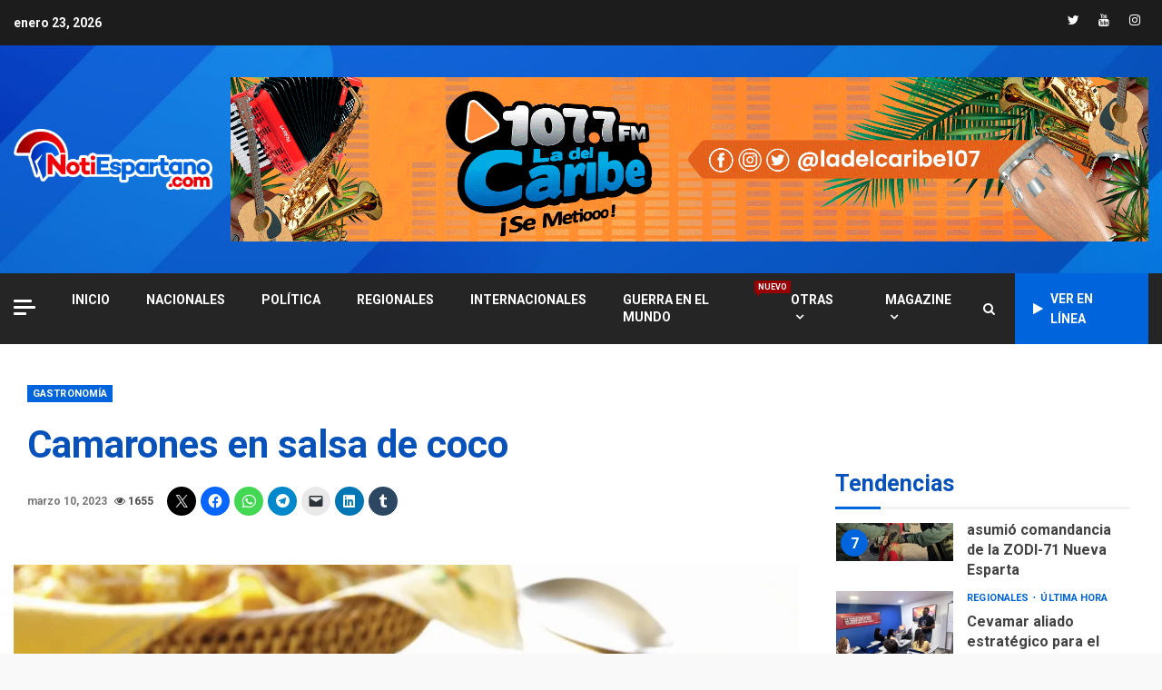

--- FILE ---
content_type: text/html; charset=UTF-8
request_url: https://notiespartano.com/camarones-en-salsa-de-coco/
body_size: 27686
content:
<!doctype html>
<html dir="ltr" lang="es" prefix="og: https://ogp.me/ns#">
<head>
    <meta charset="UTF-8">
    <meta name="viewport" content="width=device-width, initial-scale=1">
    <link rel="profile" href="https://gmpg.org/xfn/11">

    <title>Camarones en salsa de coco - Notiespartano</title>

		<!-- All in One SEO 4.8.7 - aioseo.com -->
	<meta name="description" content="Esta receta de camarones en salsa coco es rápida, fácil elaborar, pero lo mejor de todo es que este tipo de preparación se adapta perfectamente con el arroz" />
	<meta name="robots" content="max-image-preview:large" />
	<meta name="author" content="Karolay Orta"/>
	<link rel="canonical" href="https://notiespartano.com/camarones-en-salsa-de-coco/" />
	<meta name="generator" content="All in One SEO (AIOSEO) 4.8.7" />
		<meta property="og:locale" content="es_ES" />
		<meta property="og:site_name" content="Notiespartano -" />
		<meta property="og:type" content="article" />
		<meta property="og:title" content="Camarones en salsa de coco - Notiespartano" />
		<meta property="og:description" content="Esta receta de camarones en salsa coco es rápida, fácil elaborar, pero lo mejor de todo es que este tipo de preparación se adapta perfectamente con el arroz" />
		<meta property="og:url" content="https://notiespartano.com/camarones-en-salsa-de-coco/" />
		<meta property="og:image" content="https://notiespartano.com/wp-content/uploads/2023/03/shrimp-in-coconut-sauce-camarones-en-salsa-de-coco.jpg" />
		<meta property="og:image:secure_url" content="https://notiespartano.com/wp-content/uploads/2023/03/shrimp-in-coconut-sauce-camarones-en-salsa-de-coco.jpg" />
		<meta property="og:image:width" content="1463" />
		<meta property="og:image:height" content="1094" />
		<meta property="article:published_time" content="2023-03-10T15:41:30+00:00" />
		<meta property="article:modified_time" content="2023-03-10T15:41:32+00:00" />
		<meta property="article:publisher" content="https://facebook.com/notiespartano" />
		<meta name="twitter:card" content="summary_large_image" />
		<meta name="twitter:site" content="@notiespartano" />
		<meta name="twitter:title" content="Camarones en salsa de coco - Notiespartano" />
		<meta name="twitter:description" content="Esta receta de camarones en salsa coco es rápida, fácil elaborar, pero lo mejor de todo es que este tipo de preparación se adapta perfectamente con el arroz" />
		<meta name="twitter:creator" content="@notiespartano" />
		<meta name="twitter:image" content="https://notiespartano.com/wp-content/uploads/2023/03/shrimp-in-coconut-sauce-camarones-en-salsa-de-coco.jpg" />
		<script type="application/ld+json" class="aioseo-schema">
			{"@context":"https:\/\/schema.org","@graph":[{"@type":"BlogPosting","@id":"https:\/\/notiespartano.com\/camarones-en-salsa-de-coco\/#blogposting","name":"Camarones en salsa de coco - Notiespartano","headline":"Camarones en salsa de coco","author":{"@id":"https:\/\/notiespartano.com\/author\/karolay\/#author"},"publisher":{"@id":"https:\/\/notiespartano.com\/#organization"},"image":{"@type":"ImageObject","url":"https:\/\/i0.wp.com\/notiespartano.com\/wp-content\/uploads\/2023\/03\/shrimp-in-coconut-sauce-camarones-en-salsa-de-coco.jpg?fit=1463%2C1094&ssl=1","width":1463,"height":1094},"datePublished":"2023-03-10T11:41:30-04:00","dateModified":"2023-03-10T11:41:32-04:00","inLanguage":"es-VE","mainEntityOfPage":{"@id":"https:\/\/notiespartano.com\/camarones-en-salsa-de-coco\/#webpage"},"isPartOf":{"@id":"https:\/\/notiespartano.com\/camarones-en-salsa-de-coco\/#webpage"},"articleSection":"Gastronom\u00eda, camarones, Camarones en salsa de coco"},{"@type":"BreadcrumbList","@id":"https:\/\/notiespartano.com\/camarones-en-salsa-de-coco\/#breadcrumblist","itemListElement":[{"@type":"ListItem","@id":"https:\/\/notiespartano.com#listItem","position":1,"name":"Home","item":"https:\/\/notiespartano.com","nextItem":{"@type":"ListItem","@id":"https:\/\/notiespartano.com\/category\/gastronomia\/#listItem","name":"Gastronom\u00eda"}},{"@type":"ListItem","@id":"https:\/\/notiespartano.com\/category\/gastronomia\/#listItem","position":2,"name":"Gastronom\u00eda","item":"https:\/\/notiespartano.com\/category\/gastronomia\/","nextItem":{"@type":"ListItem","@id":"https:\/\/notiespartano.com\/camarones-en-salsa-de-coco\/#listItem","name":"Camarones en salsa de coco"},"previousItem":{"@type":"ListItem","@id":"https:\/\/notiespartano.com#listItem","name":"Home"}},{"@type":"ListItem","@id":"https:\/\/notiespartano.com\/camarones-en-salsa-de-coco\/#listItem","position":3,"name":"Camarones en salsa de coco","previousItem":{"@type":"ListItem","@id":"https:\/\/notiespartano.com\/category\/gastronomia\/#listItem","name":"Gastronom\u00eda"}}]},{"@type":"Organization","@id":"https:\/\/notiespartano.com\/#organization","name":"Notiespartano","url":"https:\/\/notiespartano.com\/","logo":{"@type":"ImageObject","url":"https:\/\/i0.wp.com\/notiespartano.com\/wp-content\/uploads\/2022\/05\/logo_notiespartano3.png?fit=1851%2C594&ssl=1","@id":"https:\/\/notiespartano.com\/camarones-en-salsa-de-coco\/#organizationLogo","width":1851,"height":594},"image":{"@id":"https:\/\/notiespartano.com\/camarones-en-salsa-de-coco\/#organizationLogo"},"sameAs":["https:\/\/facebook.com\/notiespartano","https:\/\/x.com\/notiespartano","https:\/\/instagram.com\/notiespartano","https:\/\/youtube.com\/notiespartano"]},{"@type":"Person","@id":"https:\/\/notiespartano.com\/author\/karolay\/#author","url":"https:\/\/notiespartano.com\/author\/karolay\/","name":"Karolay Orta"},{"@type":"WebPage","@id":"https:\/\/notiespartano.com\/camarones-en-salsa-de-coco\/#webpage","url":"https:\/\/notiespartano.com\/camarones-en-salsa-de-coco\/","name":"Camarones en salsa de coco - Notiespartano","description":"Esta receta de camarones en salsa coco es r\u00e1pida, f\u00e1cil elaborar, pero lo mejor de todo es que este tipo de preparaci\u00f3n se adapta perfectamente con el arroz","inLanguage":"es-VE","isPartOf":{"@id":"https:\/\/notiespartano.com\/#website"},"breadcrumb":{"@id":"https:\/\/notiespartano.com\/camarones-en-salsa-de-coco\/#breadcrumblist"},"author":{"@id":"https:\/\/notiespartano.com\/author\/karolay\/#author"},"creator":{"@id":"https:\/\/notiespartano.com\/author\/karolay\/#author"},"image":{"@type":"ImageObject","url":"https:\/\/i0.wp.com\/notiespartano.com\/wp-content\/uploads\/2023\/03\/shrimp-in-coconut-sauce-camarones-en-salsa-de-coco.jpg?fit=1463%2C1094&ssl=1","@id":"https:\/\/notiespartano.com\/camarones-en-salsa-de-coco\/#mainImage","width":1463,"height":1094},"primaryImageOfPage":{"@id":"https:\/\/notiespartano.com\/camarones-en-salsa-de-coco\/#mainImage"},"datePublished":"2023-03-10T11:41:30-04:00","dateModified":"2023-03-10T11:41:32-04:00"},{"@type":"WebSite","@id":"https:\/\/notiespartano.com\/#website","url":"https:\/\/notiespartano.com\/","name":"Notiespartano","inLanguage":"es-VE","publisher":{"@id":"https:\/\/notiespartano.com\/#organization"}}]}
		</script>
		<!-- All in One SEO -->

<!-- Jetpack Site Verification Tags -->

<!-- Open Graph Meta Tags generated by Blog2Social 860 - https://www.blog2social.com -->
<meta property="og:title" content="Camarones en salsa de coco"/>
<meta property="og:description" content="Esta receta de camarones en salsa coco es rápida, fácil elaborar, pero lo mejor de todo es que este tipo de preparación se adapta perfectamente con el arroz "/>
<meta property="og:url" content="/camarones-en-salsa-de-coco/"/>
<meta property="og:image" content="https://notiespartano.com/wp-content/uploads/2023/03/shrimp-in-coconut-sauce-camarones-en-salsa-de-coco.jpg"/>
<meta property="og:image:width" content="1463" />
<meta property="og:image:height" content="1094" />
<meta property="og:type" content="article"/>
<meta property="og:article:published_time" content="2023-03-10 11:41:30"/>
<meta property="og:article:modified_time" content="2023-03-10 11:41:32"/>
<meta property="og:article:tag" content="camarones"/>
<meta property="og:article:tag" content="Camarones en salsa de coco"/>
<!-- Open Graph Meta Tags generated by Blog2Social 860 - https://www.blog2social.com -->

<!-- Twitter Card generated by Blog2Social 860 - https://www.blog2social.com -->
<meta name="twitter:card" content="summary">
<meta name="twitter:title" content="Camarones en salsa de coco"/>
<meta name="twitter:description" content="Esta receta de camarones en salsa coco es rápida, fácil elaborar, pero lo mejor de todo es que este tipo de preparación se adapta perfectamente con el arroz "/>
<meta name="twitter:image" content="https://notiespartano.com/wp-content/uploads/2023/03/shrimp-in-coconut-sauce-camarones-en-salsa-de-coco.jpg"/>
<!-- Twitter Card generated by Blog2Social 860 - https://www.blog2social.com -->
<meta name="author" content="Karolay Orta"/>
<link rel='dns-prefetch' href='//stats.wp.com' />
<link rel='dns-prefetch' href='//fonts.googleapis.com' />
<link rel='dns-prefetch' href='//widgets.wp.com' />
<link rel='dns-prefetch' href='//s0.wp.com' />
<link rel='dns-prefetch' href='//0.gravatar.com' />
<link rel='dns-prefetch' href='//1.gravatar.com' />
<link rel='dns-prefetch' href='//2.gravatar.com' />
<link rel='preconnect' href='//i0.wp.com' />
<link rel='preconnect' href='//c0.wp.com' />
<link rel="alternate" type="application/rss+xml" title="Notiespartano &raquo; Feed" href="https://notiespartano.com/feed/" />
<link rel="alternate" type="application/rss+xml" title="Notiespartano &raquo; Feed de los comentarios" href="https://notiespartano.com/comments/feed/" />
<link rel="alternate" title="oEmbed (JSON)" type="application/json+oembed" href="https://notiespartano.com/wp-json/oembed/1.0/embed?url=https%3A%2F%2Fnotiespartano.com%2Fcamarones-en-salsa-de-coco%2F" />
<link rel="alternate" title="oEmbed (XML)" type="text/xml+oembed" href="https://notiespartano.com/wp-json/oembed/1.0/embed?url=https%3A%2F%2Fnotiespartano.com%2Fcamarones-en-salsa-de-coco%2F&#038;format=xml" />
		<!-- This site uses the Google Analytics by MonsterInsights plugin v9.11.1 - Using Analytics tracking - https://www.monsterinsights.com/ -->
							<script src="//www.googletagmanager.com/gtag/js?id=G-HGH47S8TWE"  data-cfasync="false" data-wpfc-render="false" type="text/javascript" async></script>
			<script data-cfasync="false" data-wpfc-render="false" type="text/javascript">
				var mi_version = '9.11.1';
				var mi_track_user = true;
				var mi_no_track_reason = '';
								var MonsterInsightsDefaultLocations = {"page_location":"https:\/\/notiespartano.com\/camarones-en-salsa-de-coco\/"};
								if ( typeof MonsterInsightsPrivacyGuardFilter === 'function' ) {
					var MonsterInsightsLocations = (typeof MonsterInsightsExcludeQuery === 'object') ? MonsterInsightsPrivacyGuardFilter( MonsterInsightsExcludeQuery ) : MonsterInsightsPrivacyGuardFilter( MonsterInsightsDefaultLocations );
				} else {
					var MonsterInsightsLocations = (typeof MonsterInsightsExcludeQuery === 'object') ? MonsterInsightsExcludeQuery : MonsterInsightsDefaultLocations;
				}

								var disableStrs = [
										'ga-disable-G-HGH47S8TWE',
									];

				/* Function to detect opted out users */
				function __gtagTrackerIsOptedOut() {
					for (var index = 0; index < disableStrs.length; index++) {
						if (document.cookie.indexOf(disableStrs[index] + '=true') > -1) {
							return true;
						}
					}

					return false;
				}

				/* Disable tracking if the opt-out cookie exists. */
				if (__gtagTrackerIsOptedOut()) {
					for (var index = 0; index < disableStrs.length; index++) {
						window[disableStrs[index]] = true;
					}
				}

				/* Opt-out function */
				function __gtagTrackerOptout() {
					for (var index = 0; index < disableStrs.length; index++) {
						document.cookie = disableStrs[index] + '=true; expires=Thu, 31 Dec 2099 23:59:59 UTC; path=/';
						window[disableStrs[index]] = true;
					}
				}

				if ('undefined' === typeof gaOptout) {
					function gaOptout() {
						__gtagTrackerOptout();
					}
				}
								window.dataLayer = window.dataLayer || [];

				window.MonsterInsightsDualTracker = {
					helpers: {},
					trackers: {},
				};
				if (mi_track_user) {
					function __gtagDataLayer() {
						dataLayer.push(arguments);
					}

					function __gtagTracker(type, name, parameters) {
						if (!parameters) {
							parameters = {};
						}

						if (parameters.send_to) {
							__gtagDataLayer.apply(null, arguments);
							return;
						}

						if (type === 'event') {
														parameters.send_to = monsterinsights_frontend.v4_id;
							var hookName = name;
							if (typeof parameters['event_category'] !== 'undefined') {
								hookName = parameters['event_category'] + ':' + name;
							}

							if (typeof MonsterInsightsDualTracker.trackers[hookName] !== 'undefined') {
								MonsterInsightsDualTracker.trackers[hookName](parameters);
							} else {
								__gtagDataLayer('event', name, parameters);
							}
							
						} else {
							__gtagDataLayer.apply(null, arguments);
						}
					}

					__gtagTracker('js', new Date());
					__gtagTracker('set', {
						'developer_id.dZGIzZG': true,
											});
					if ( MonsterInsightsLocations.page_location ) {
						__gtagTracker('set', MonsterInsightsLocations);
					}
										__gtagTracker('config', 'G-HGH47S8TWE', {"forceSSL":"true","link_attribution":"true"} );
										window.gtag = __gtagTracker;										(function () {
						/* https://developers.google.com/analytics/devguides/collection/analyticsjs/ */
						/* ga and __gaTracker compatibility shim. */
						var noopfn = function () {
							return null;
						};
						var newtracker = function () {
							return new Tracker();
						};
						var Tracker = function () {
							return null;
						};
						var p = Tracker.prototype;
						p.get = noopfn;
						p.set = noopfn;
						p.send = function () {
							var args = Array.prototype.slice.call(arguments);
							args.unshift('send');
							__gaTracker.apply(null, args);
						};
						var __gaTracker = function () {
							var len = arguments.length;
							if (len === 0) {
								return;
							}
							var f = arguments[len - 1];
							if (typeof f !== 'object' || f === null || typeof f.hitCallback !== 'function') {
								if ('send' === arguments[0]) {
									var hitConverted, hitObject = false, action;
									if ('event' === arguments[1]) {
										if ('undefined' !== typeof arguments[3]) {
											hitObject = {
												'eventAction': arguments[3],
												'eventCategory': arguments[2],
												'eventLabel': arguments[4],
												'value': arguments[5] ? arguments[5] : 1,
											}
										}
									}
									if ('pageview' === arguments[1]) {
										if ('undefined' !== typeof arguments[2]) {
											hitObject = {
												'eventAction': 'page_view',
												'page_path': arguments[2],
											}
										}
									}
									if (typeof arguments[2] === 'object') {
										hitObject = arguments[2];
									}
									if (typeof arguments[5] === 'object') {
										Object.assign(hitObject, arguments[5]);
									}
									if ('undefined' !== typeof arguments[1].hitType) {
										hitObject = arguments[1];
										if ('pageview' === hitObject.hitType) {
											hitObject.eventAction = 'page_view';
										}
									}
									if (hitObject) {
										action = 'timing' === arguments[1].hitType ? 'timing_complete' : hitObject.eventAction;
										hitConverted = mapArgs(hitObject);
										__gtagTracker('event', action, hitConverted);
									}
								}
								return;
							}

							function mapArgs(args) {
								var arg, hit = {};
								var gaMap = {
									'eventCategory': 'event_category',
									'eventAction': 'event_action',
									'eventLabel': 'event_label',
									'eventValue': 'event_value',
									'nonInteraction': 'non_interaction',
									'timingCategory': 'event_category',
									'timingVar': 'name',
									'timingValue': 'value',
									'timingLabel': 'event_label',
									'page': 'page_path',
									'location': 'page_location',
									'title': 'page_title',
									'referrer' : 'page_referrer',
								};
								for (arg in args) {
																		if (!(!args.hasOwnProperty(arg) || !gaMap.hasOwnProperty(arg))) {
										hit[gaMap[arg]] = args[arg];
									} else {
										hit[arg] = args[arg];
									}
								}
								return hit;
							}

							try {
								f.hitCallback();
							} catch (ex) {
							}
						};
						__gaTracker.create = newtracker;
						__gaTracker.getByName = newtracker;
						__gaTracker.getAll = function () {
							return [];
						};
						__gaTracker.remove = noopfn;
						__gaTracker.loaded = true;
						window['__gaTracker'] = __gaTracker;
					})();
									} else {
										console.log("");
					(function () {
						function __gtagTracker() {
							return null;
						}

						window['__gtagTracker'] = __gtagTracker;
						window['gtag'] = __gtagTracker;
					})();
									}
			</script>
							<!-- / Google Analytics by MonsterInsights -->
		<style id='wp-img-auto-sizes-contain-inline-css' type='text/css'>
img:is([sizes=auto i],[sizes^="auto," i]){contain-intrinsic-size:3000px 1500px}
/*# sourceURL=wp-img-auto-sizes-contain-inline-css */
</style>
<link rel='stylesheet' id='jetpack_related-posts-css' href='https://c0.wp.com/p/jetpack/15.0.2/modules/related-posts/related-posts.css' type='text/css' media='all' />
<style id='wp-emoji-styles-inline-css' type='text/css'>

	img.wp-smiley, img.emoji {
		display: inline !important;
		border: none !important;
		box-shadow: none !important;
		height: 1em !important;
		width: 1em !important;
		margin: 0 0.07em !important;
		vertical-align: -0.1em !important;
		background: none !important;
		padding: 0 !important;
	}
/*# sourceURL=wp-emoji-styles-inline-css */
</style>
<style id='wp-block-library-inline-css' type='text/css'>
:root{--wp-block-synced-color:#7a00df;--wp-block-synced-color--rgb:122,0,223;--wp-bound-block-color:var(--wp-block-synced-color);--wp-editor-canvas-background:#ddd;--wp-admin-theme-color:#007cba;--wp-admin-theme-color--rgb:0,124,186;--wp-admin-theme-color-darker-10:#006ba1;--wp-admin-theme-color-darker-10--rgb:0,107,160.5;--wp-admin-theme-color-darker-20:#005a87;--wp-admin-theme-color-darker-20--rgb:0,90,135;--wp-admin-border-width-focus:2px}@media (min-resolution:192dpi){:root{--wp-admin-border-width-focus:1.5px}}.wp-element-button{cursor:pointer}:root .has-very-light-gray-background-color{background-color:#eee}:root .has-very-dark-gray-background-color{background-color:#313131}:root .has-very-light-gray-color{color:#eee}:root .has-very-dark-gray-color{color:#313131}:root .has-vivid-green-cyan-to-vivid-cyan-blue-gradient-background{background:linear-gradient(135deg,#00d084,#0693e3)}:root .has-purple-crush-gradient-background{background:linear-gradient(135deg,#34e2e4,#4721fb 50%,#ab1dfe)}:root .has-hazy-dawn-gradient-background{background:linear-gradient(135deg,#faaca8,#dad0ec)}:root .has-subdued-olive-gradient-background{background:linear-gradient(135deg,#fafae1,#67a671)}:root .has-atomic-cream-gradient-background{background:linear-gradient(135deg,#fdd79a,#004a59)}:root .has-nightshade-gradient-background{background:linear-gradient(135deg,#330968,#31cdcf)}:root .has-midnight-gradient-background{background:linear-gradient(135deg,#020381,#2874fc)}:root{--wp--preset--font-size--normal:16px;--wp--preset--font-size--huge:42px}.has-regular-font-size{font-size:1em}.has-larger-font-size{font-size:2.625em}.has-normal-font-size{font-size:var(--wp--preset--font-size--normal)}.has-huge-font-size{font-size:var(--wp--preset--font-size--huge)}.has-text-align-center{text-align:center}.has-text-align-left{text-align:left}.has-text-align-right{text-align:right}.has-fit-text{white-space:nowrap!important}#end-resizable-editor-section{display:none}.aligncenter{clear:both}.items-justified-left{justify-content:flex-start}.items-justified-center{justify-content:center}.items-justified-right{justify-content:flex-end}.items-justified-space-between{justify-content:space-between}.screen-reader-text{border:0;clip-path:inset(50%);height:1px;margin:-1px;overflow:hidden;padding:0;position:absolute;width:1px;word-wrap:normal!important}.screen-reader-text:focus{background-color:#ddd;clip-path:none;color:#444;display:block;font-size:1em;height:auto;left:5px;line-height:normal;padding:15px 23px 14px;text-decoration:none;top:5px;width:auto;z-index:100000}html :where(.has-border-color){border-style:solid}html :where([style*=border-top-color]){border-top-style:solid}html :where([style*=border-right-color]){border-right-style:solid}html :where([style*=border-bottom-color]){border-bottom-style:solid}html :where([style*=border-left-color]){border-left-style:solid}html :where([style*=border-width]){border-style:solid}html :where([style*=border-top-width]){border-top-style:solid}html :where([style*=border-right-width]){border-right-style:solid}html :where([style*=border-bottom-width]){border-bottom-style:solid}html :where([style*=border-left-width]){border-left-style:solid}html :where(img[class*=wp-image-]){height:auto;max-width:100%}:where(figure){margin:0 0 1em}html :where(.is-position-sticky){--wp-admin--admin-bar--position-offset:var(--wp-admin--admin-bar--height,0px)}@media screen and (max-width:600px){html :where(.is-position-sticky){--wp-admin--admin-bar--position-offset:0px}}

/*# sourceURL=wp-block-library-inline-css */
</style><style id='wp-block-gallery-inline-css' type='text/css'>
.blocks-gallery-grid:not(.has-nested-images),.wp-block-gallery:not(.has-nested-images){display:flex;flex-wrap:wrap;list-style-type:none;margin:0;padding:0}.blocks-gallery-grid:not(.has-nested-images) .blocks-gallery-image,.blocks-gallery-grid:not(.has-nested-images) .blocks-gallery-item,.wp-block-gallery:not(.has-nested-images) .blocks-gallery-image,.wp-block-gallery:not(.has-nested-images) .blocks-gallery-item{display:flex;flex-direction:column;flex-grow:1;justify-content:center;margin:0 1em 1em 0;position:relative;width:calc(50% - 1em)}.blocks-gallery-grid:not(.has-nested-images) .blocks-gallery-image:nth-of-type(2n),.blocks-gallery-grid:not(.has-nested-images) .blocks-gallery-item:nth-of-type(2n),.wp-block-gallery:not(.has-nested-images) .blocks-gallery-image:nth-of-type(2n),.wp-block-gallery:not(.has-nested-images) .blocks-gallery-item:nth-of-type(2n){margin-right:0}.blocks-gallery-grid:not(.has-nested-images) .blocks-gallery-image figure,.blocks-gallery-grid:not(.has-nested-images) .blocks-gallery-item figure,.wp-block-gallery:not(.has-nested-images) .blocks-gallery-image figure,.wp-block-gallery:not(.has-nested-images) .blocks-gallery-item figure{align-items:flex-end;display:flex;height:100%;justify-content:flex-start;margin:0}.blocks-gallery-grid:not(.has-nested-images) .blocks-gallery-image img,.blocks-gallery-grid:not(.has-nested-images) .blocks-gallery-item img,.wp-block-gallery:not(.has-nested-images) .blocks-gallery-image img,.wp-block-gallery:not(.has-nested-images) .blocks-gallery-item img{display:block;height:auto;max-width:100%;width:auto}.blocks-gallery-grid:not(.has-nested-images) .blocks-gallery-image figcaption,.blocks-gallery-grid:not(.has-nested-images) .blocks-gallery-item figcaption,.wp-block-gallery:not(.has-nested-images) .blocks-gallery-image figcaption,.wp-block-gallery:not(.has-nested-images) .blocks-gallery-item figcaption{background:linear-gradient(0deg,#000000b3,#0000004d 70%,#0000);bottom:0;box-sizing:border-box;color:#fff;font-size:.8em;margin:0;max-height:100%;overflow:auto;padding:3em .77em .7em;position:absolute;text-align:center;width:100%;z-index:2}.blocks-gallery-grid:not(.has-nested-images) .blocks-gallery-image figcaption img,.blocks-gallery-grid:not(.has-nested-images) .blocks-gallery-item figcaption img,.wp-block-gallery:not(.has-nested-images) .blocks-gallery-image figcaption img,.wp-block-gallery:not(.has-nested-images) .blocks-gallery-item figcaption img{display:inline}.blocks-gallery-grid:not(.has-nested-images) figcaption,.wp-block-gallery:not(.has-nested-images) figcaption{flex-grow:1}.blocks-gallery-grid:not(.has-nested-images).is-cropped .blocks-gallery-image a,.blocks-gallery-grid:not(.has-nested-images).is-cropped .blocks-gallery-image img,.blocks-gallery-grid:not(.has-nested-images).is-cropped .blocks-gallery-item a,.blocks-gallery-grid:not(.has-nested-images).is-cropped .blocks-gallery-item img,.wp-block-gallery:not(.has-nested-images).is-cropped .blocks-gallery-image a,.wp-block-gallery:not(.has-nested-images).is-cropped .blocks-gallery-image img,.wp-block-gallery:not(.has-nested-images).is-cropped .blocks-gallery-item a,.wp-block-gallery:not(.has-nested-images).is-cropped .blocks-gallery-item img{flex:1;height:100%;object-fit:cover;width:100%}.blocks-gallery-grid:not(.has-nested-images).columns-1 .blocks-gallery-image,.blocks-gallery-grid:not(.has-nested-images).columns-1 .blocks-gallery-item,.wp-block-gallery:not(.has-nested-images).columns-1 .blocks-gallery-image,.wp-block-gallery:not(.has-nested-images).columns-1 .blocks-gallery-item{margin-right:0;width:100%}@media (min-width:600px){.blocks-gallery-grid:not(.has-nested-images).columns-3 .blocks-gallery-image,.blocks-gallery-grid:not(.has-nested-images).columns-3 .blocks-gallery-item,.wp-block-gallery:not(.has-nested-images).columns-3 .blocks-gallery-image,.wp-block-gallery:not(.has-nested-images).columns-3 .blocks-gallery-item{margin-right:1em;width:calc(33.33333% - .66667em)}.blocks-gallery-grid:not(.has-nested-images).columns-4 .blocks-gallery-image,.blocks-gallery-grid:not(.has-nested-images).columns-4 .blocks-gallery-item,.wp-block-gallery:not(.has-nested-images).columns-4 .blocks-gallery-image,.wp-block-gallery:not(.has-nested-images).columns-4 .blocks-gallery-item{margin-right:1em;width:calc(25% - .75em)}.blocks-gallery-grid:not(.has-nested-images).columns-5 .blocks-gallery-image,.blocks-gallery-grid:not(.has-nested-images).columns-5 .blocks-gallery-item,.wp-block-gallery:not(.has-nested-images).columns-5 .blocks-gallery-image,.wp-block-gallery:not(.has-nested-images).columns-5 .blocks-gallery-item{margin-right:1em;width:calc(20% - .8em)}.blocks-gallery-grid:not(.has-nested-images).columns-6 .blocks-gallery-image,.blocks-gallery-grid:not(.has-nested-images).columns-6 .blocks-gallery-item,.wp-block-gallery:not(.has-nested-images).columns-6 .blocks-gallery-image,.wp-block-gallery:not(.has-nested-images).columns-6 .blocks-gallery-item{margin-right:1em;width:calc(16.66667% - .83333em)}.blocks-gallery-grid:not(.has-nested-images).columns-7 .blocks-gallery-image,.blocks-gallery-grid:not(.has-nested-images).columns-7 .blocks-gallery-item,.wp-block-gallery:not(.has-nested-images).columns-7 .blocks-gallery-image,.wp-block-gallery:not(.has-nested-images).columns-7 .blocks-gallery-item{margin-right:1em;width:calc(14.28571% - .85714em)}.blocks-gallery-grid:not(.has-nested-images).columns-8 .blocks-gallery-image,.blocks-gallery-grid:not(.has-nested-images).columns-8 .blocks-gallery-item,.wp-block-gallery:not(.has-nested-images).columns-8 .blocks-gallery-image,.wp-block-gallery:not(.has-nested-images).columns-8 .blocks-gallery-item{margin-right:1em;width:calc(12.5% - .875em)}.blocks-gallery-grid:not(.has-nested-images).columns-1 .blocks-gallery-image:nth-of-type(1n),.blocks-gallery-grid:not(.has-nested-images).columns-1 .blocks-gallery-item:nth-of-type(1n),.blocks-gallery-grid:not(.has-nested-images).columns-2 .blocks-gallery-image:nth-of-type(2n),.blocks-gallery-grid:not(.has-nested-images).columns-2 .blocks-gallery-item:nth-of-type(2n),.blocks-gallery-grid:not(.has-nested-images).columns-3 .blocks-gallery-image:nth-of-type(3n),.blocks-gallery-grid:not(.has-nested-images).columns-3 .blocks-gallery-item:nth-of-type(3n),.blocks-gallery-grid:not(.has-nested-images).columns-4 .blocks-gallery-image:nth-of-type(4n),.blocks-gallery-grid:not(.has-nested-images).columns-4 .blocks-gallery-item:nth-of-type(4n),.blocks-gallery-grid:not(.has-nested-images).columns-5 .blocks-gallery-image:nth-of-type(5n),.blocks-gallery-grid:not(.has-nested-images).columns-5 .blocks-gallery-item:nth-of-type(5n),.blocks-gallery-grid:not(.has-nested-images).columns-6 .blocks-gallery-image:nth-of-type(6n),.blocks-gallery-grid:not(.has-nested-images).columns-6 .blocks-gallery-item:nth-of-type(6n),.blocks-gallery-grid:not(.has-nested-images).columns-7 .blocks-gallery-image:nth-of-type(7n),.blocks-gallery-grid:not(.has-nested-images).columns-7 .blocks-gallery-item:nth-of-type(7n),.blocks-gallery-grid:not(.has-nested-images).columns-8 .blocks-gallery-image:nth-of-type(8n),.blocks-gallery-grid:not(.has-nested-images).columns-8 .blocks-gallery-item:nth-of-type(8n),.wp-block-gallery:not(.has-nested-images).columns-1 .blocks-gallery-image:nth-of-type(1n),.wp-block-gallery:not(.has-nested-images).columns-1 .blocks-gallery-item:nth-of-type(1n),.wp-block-gallery:not(.has-nested-images).columns-2 .blocks-gallery-image:nth-of-type(2n),.wp-block-gallery:not(.has-nested-images).columns-2 .blocks-gallery-item:nth-of-type(2n),.wp-block-gallery:not(.has-nested-images).columns-3 .blocks-gallery-image:nth-of-type(3n),.wp-block-gallery:not(.has-nested-images).columns-3 .blocks-gallery-item:nth-of-type(3n),.wp-block-gallery:not(.has-nested-images).columns-4 .blocks-gallery-image:nth-of-type(4n),.wp-block-gallery:not(.has-nested-images).columns-4 .blocks-gallery-item:nth-of-type(4n),.wp-block-gallery:not(.has-nested-images).columns-5 .blocks-gallery-image:nth-of-type(5n),.wp-block-gallery:not(.has-nested-images).columns-5 .blocks-gallery-item:nth-of-type(5n),.wp-block-gallery:not(.has-nested-images).columns-6 .blocks-gallery-image:nth-of-type(6n),.wp-block-gallery:not(.has-nested-images).columns-6 .blocks-gallery-item:nth-of-type(6n),.wp-block-gallery:not(.has-nested-images).columns-7 .blocks-gallery-image:nth-of-type(7n),.wp-block-gallery:not(.has-nested-images).columns-7 .blocks-gallery-item:nth-of-type(7n),.wp-block-gallery:not(.has-nested-images).columns-8 .blocks-gallery-image:nth-of-type(8n),.wp-block-gallery:not(.has-nested-images).columns-8 .blocks-gallery-item:nth-of-type(8n){margin-right:0}}.blocks-gallery-grid:not(.has-nested-images) .blocks-gallery-image:last-child,.blocks-gallery-grid:not(.has-nested-images) .blocks-gallery-item:last-child,.wp-block-gallery:not(.has-nested-images) .blocks-gallery-image:last-child,.wp-block-gallery:not(.has-nested-images) .blocks-gallery-item:last-child{margin-right:0}.blocks-gallery-grid:not(.has-nested-images).alignleft,.blocks-gallery-grid:not(.has-nested-images).alignright,.wp-block-gallery:not(.has-nested-images).alignleft,.wp-block-gallery:not(.has-nested-images).alignright{max-width:420px;width:100%}.blocks-gallery-grid:not(.has-nested-images).aligncenter .blocks-gallery-item figure,.wp-block-gallery:not(.has-nested-images).aligncenter .blocks-gallery-item figure{justify-content:center}.wp-block-gallery:not(.is-cropped) .blocks-gallery-item{align-self:flex-start}figure.wp-block-gallery.has-nested-images{align-items:normal}.wp-block-gallery.has-nested-images figure.wp-block-image:not(#individual-image){margin:0;width:calc(50% - var(--wp--style--unstable-gallery-gap, 16px)/2)}.wp-block-gallery.has-nested-images figure.wp-block-image{box-sizing:border-box;display:flex;flex-direction:column;flex-grow:1;justify-content:center;max-width:100%;position:relative}.wp-block-gallery.has-nested-images figure.wp-block-image>a,.wp-block-gallery.has-nested-images figure.wp-block-image>div{flex-direction:column;flex-grow:1;margin:0}.wp-block-gallery.has-nested-images figure.wp-block-image img{display:block;height:auto;max-width:100%!important;width:auto}.wp-block-gallery.has-nested-images figure.wp-block-image figcaption,.wp-block-gallery.has-nested-images figure.wp-block-image:has(figcaption):before{bottom:0;left:0;max-height:100%;position:absolute;right:0}.wp-block-gallery.has-nested-images figure.wp-block-image:has(figcaption):before{backdrop-filter:blur(3px);content:"";height:100%;-webkit-mask-image:linear-gradient(0deg,#000 20%,#0000);mask-image:linear-gradient(0deg,#000 20%,#0000);max-height:40%;pointer-events:none}.wp-block-gallery.has-nested-images figure.wp-block-image figcaption{box-sizing:border-box;color:#fff;font-size:13px;margin:0;overflow:auto;padding:1em;text-align:center;text-shadow:0 0 1.5px #000}.wp-block-gallery.has-nested-images figure.wp-block-image figcaption::-webkit-scrollbar{height:12px;width:12px}.wp-block-gallery.has-nested-images figure.wp-block-image figcaption::-webkit-scrollbar-track{background-color:initial}.wp-block-gallery.has-nested-images figure.wp-block-image figcaption::-webkit-scrollbar-thumb{background-clip:padding-box;background-color:initial;border:3px solid #0000;border-radius:8px}.wp-block-gallery.has-nested-images figure.wp-block-image figcaption:focus-within::-webkit-scrollbar-thumb,.wp-block-gallery.has-nested-images figure.wp-block-image figcaption:focus::-webkit-scrollbar-thumb,.wp-block-gallery.has-nested-images figure.wp-block-image figcaption:hover::-webkit-scrollbar-thumb{background-color:#fffc}.wp-block-gallery.has-nested-images figure.wp-block-image figcaption{scrollbar-color:#0000 #0000;scrollbar-gutter:stable both-edges;scrollbar-width:thin}.wp-block-gallery.has-nested-images figure.wp-block-image figcaption:focus,.wp-block-gallery.has-nested-images figure.wp-block-image figcaption:focus-within,.wp-block-gallery.has-nested-images figure.wp-block-image figcaption:hover{scrollbar-color:#fffc #0000}.wp-block-gallery.has-nested-images figure.wp-block-image figcaption{will-change:transform}@media (hover:none){.wp-block-gallery.has-nested-images figure.wp-block-image figcaption{scrollbar-color:#fffc #0000}}.wp-block-gallery.has-nested-images figure.wp-block-image figcaption{background:linear-gradient(0deg,#0006,#0000)}.wp-block-gallery.has-nested-images figure.wp-block-image figcaption img{display:inline}.wp-block-gallery.has-nested-images figure.wp-block-image figcaption a{color:inherit}.wp-block-gallery.has-nested-images figure.wp-block-image.has-custom-border img{box-sizing:border-box}.wp-block-gallery.has-nested-images figure.wp-block-image.has-custom-border>a,.wp-block-gallery.has-nested-images figure.wp-block-image.has-custom-border>div,.wp-block-gallery.has-nested-images figure.wp-block-image.is-style-rounded>a,.wp-block-gallery.has-nested-images figure.wp-block-image.is-style-rounded>div{flex:1 1 auto}.wp-block-gallery.has-nested-images figure.wp-block-image.has-custom-border figcaption,.wp-block-gallery.has-nested-images figure.wp-block-image.is-style-rounded figcaption{background:none;color:inherit;flex:initial;margin:0;padding:10px 10px 9px;position:relative;text-shadow:none}.wp-block-gallery.has-nested-images figure.wp-block-image.has-custom-border:before,.wp-block-gallery.has-nested-images figure.wp-block-image.is-style-rounded:before{content:none}.wp-block-gallery.has-nested-images figcaption{flex-basis:100%;flex-grow:1;text-align:center}.wp-block-gallery.has-nested-images:not(.is-cropped) figure.wp-block-image:not(#individual-image){margin-bottom:auto;margin-top:0}.wp-block-gallery.has-nested-images.is-cropped figure.wp-block-image:not(#individual-image){align-self:inherit}.wp-block-gallery.has-nested-images.is-cropped figure.wp-block-image:not(#individual-image)>a,.wp-block-gallery.has-nested-images.is-cropped figure.wp-block-image:not(#individual-image)>div:not(.components-drop-zone){display:flex}.wp-block-gallery.has-nested-images.is-cropped figure.wp-block-image:not(#individual-image) a,.wp-block-gallery.has-nested-images.is-cropped figure.wp-block-image:not(#individual-image) img{flex:1 0 0%;height:100%;object-fit:cover;width:100%}.wp-block-gallery.has-nested-images.columns-1 figure.wp-block-image:not(#individual-image){width:100%}@media (min-width:600px){.wp-block-gallery.has-nested-images.columns-3 figure.wp-block-image:not(#individual-image){width:calc(33.33333% - var(--wp--style--unstable-gallery-gap, 16px)*.66667)}.wp-block-gallery.has-nested-images.columns-4 figure.wp-block-image:not(#individual-image){width:calc(25% - var(--wp--style--unstable-gallery-gap, 16px)*.75)}.wp-block-gallery.has-nested-images.columns-5 figure.wp-block-image:not(#individual-image){width:calc(20% - var(--wp--style--unstable-gallery-gap, 16px)*.8)}.wp-block-gallery.has-nested-images.columns-6 figure.wp-block-image:not(#individual-image){width:calc(16.66667% - var(--wp--style--unstable-gallery-gap, 16px)*.83333)}.wp-block-gallery.has-nested-images.columns-7 figure.wp-block-image:not(#individual-image){width:calc(14.28571% - var(--wp--style--unstable-gallery-gap, 16px)*.85714)}.wp-block-gallery.has-nested-images.columns-8 figure.wp-block-image:not(#individual-image){width:calc(12.5% - var(--wp--style--unstable-gallery-gap, 16px)*.875)}.wp-block-gallery.has-nested-images.columns-default figure.wp-block-image:not(#individual-image){width:calc(33.33% - var(--wp--style--unstable-gallery-gap, 16px)*.66667)}.wp-block-gallery.has-nested-images.columns-default figure.wp-block-image:not(#individual-image):first-child:nth-last-child(2),.wp-block-gallery.has-nested-images.columns-default figure.wp-block-image:not(#individual-image):first-child:nth-last-child(2)~figure.wp-block-image:not(#individual-image){width:calc(50% - var(--wp--style--unstable-gallery-gap, 16px)*.5)}.wp-block-gallery.has-nested-images.columns-default figure.wp-block-image:not(#individual-image):first-child:last-child{width:100%}}.wp-block-gallery.has-nested-images.alignleft,.wp-block-gallery.has-nested-images.alignright{max-width:420px;width:100%}.wp-block-gallery.has-nested-images.aligncenter{justify-content:center}
/*# sourceURL=https://c0.wp.com/c/6.9/wp-includes/blocks/gallery/style.min.css */
</style>
<style id='wp-block-image-inline-css' type='text/css'>
.wp-block-image>a,.wp-block-image>figure>a{display:inline-block}.wp-block-image img{box-sizing:border-box;height:auto;max-width:100%;vertical-align:bottom}@media not (prefers-reduced-motion){.wp-block-image img.hide{visibility:hidden}.wp-block-image img.show{animation:show-content-image .4s}}.wp-block-image[style*=border-radius] img,.wp-block-image[style*=border-radius]>a{border-radius:inherit}.wp-block-image.has-custom-border img{box-sizing:border-box}.wp-block-image.aligncenter{text-align:center}.wp-block-image.alignfull>a,.wp-block-image.alignwide>a{width:100%}.wp-block-image.alignfull img,.wp-block-image.alignwide img{height:auto;width:100%}.wp-block-image .aligncenter,.wp-block-image .alignleft,.wp-block-image .alignright,.wp-block-image.aligncenter,.wp-block-image.alignleft,.wp-block-image.alignright{display:table}.wp-block-image .aligncenter>figcaption,.wp-block-image .alignleft>figcaption,.wp-block-image .alignright>figcaption,.wp-block-image.aligncenter>figcaption,.wp-block-image.alignleft>figcaption,.wp-block-image.alignright>figcaption{caption-side:bottom;display:table-caption}.wp-block-image .alignleft{float:left;margin:.5em 1em .5em 0}.wp-block-image .alignright{float:right;margin:.5em 0 .5em 1em}.wp-block-image .aligncenter{margin-left:auto;margin-right:auto}.wp-block-image :where(figcaption){margin-bottom:1em;margin-top:.5em}.wp-block-image.is-style-circle-mask img{border-radius:9999px}@supports ((-webkit-mask-image:none) or (mask-image:none)) or (-webkit-mask-image:none){.wp-block-image.is-style-circle-mask img{border-radius:0;-webkit-mask-image:url('data:image/svg+xml;utf8,<svg viewBox="0 0 100 100" xmlns="http://www.w3.org/2000/svg"><circle cx="50" cy="50" r="50"/></svg>');mask-image:url('data:image/svg+xml;utf8,<svg viewBox="0 0 100 100" xmlns="http://www.w3.org/2000/svg"><circle cx="50" cy="50" r="50"/></svg>');mask-mode:alpha;-webkit-mask-position:center;mask-position:center;-webkit-mask-repeat:no-repeat;mask-repeat:no-repeat;-webkit-mask-size:contain;mask-size:contain}}:root :where(.wp-block-image.is-style-rounded img,.wp-block-image .is-style-rounded img){border-radius:9999px}.wp-block-image figure{margin:0}.wp-lightbox-container{display:flex;flex-direction:column;position:relative}.wp-lightbox-container img{cursor:zoom-in}.wp-lightbox-container img:hover+button{opacity:1}.wp-lightbox-container button{align-items:center;backdrop-filter:blur(16px) saturate(180%);background-color:#5a5a5a40;border:none;border-radius:4px;cursor:zoom-in;display:flex;height:20px;justify-content:center;opacity:0;padding:0;position:absolute;right:16px;text-align:center;top:16px;width:20px;z-index:100}@media not (prefers-reduced-motion){.wp-lightbox-container button{transition:opacity .2s ease}}.wp-lightbox-container button:focus-visible{outline:3px auto #5a5a5a40;outline:3px auto -webkit-focus-ring-color;outline-offset:3px}.wp-lightbox-container button:hover{cursor:pointer;opacity:1}.wp-lightbox-container button:focus{opacity:1}.wp-lightbox-container button:focus,.wp-lightbox-container button:hover,.wp-lightbox-container button:not(:hover):not(:active):not(.has-background){background-color:#5a5a5a40;border:none}.wp-lightbox-overlay{box-sizing:border-box;cursor:zoom-out;height:100vh;left:0;overflow:hidden;position:fixed;top:0;visibility:hidden;width:100%;z-index:100000}.wp-lightbox-overlay .close-button{align-items:center;cursor:pointer;display:flex;justify-content:center;min-height:40px;min-width:40px;padding:0;position:absolute;right:calc(env(safe-area-inset-right) + 16px);top:calc(env(safe-area-inset-top) + 16px);z-index:5000000}.wp-lightbox-overlay .close-button:focus,.wp-lightbox-overlay .close-button:hover,.wp-lightbox-overlay .close-button:not(:hover):not(:active):not(.has-background){background:none;border:none}.wp-lightbox-overlay .lightbox-image-container{height:var(--wp--lightbox-container-height);left:50%;overflow:hidden;position:absolute;top:50%;transform:translate(-50%,-50%);transform-origin:top left;width:var(--wp--lightbox-container-width);z-index:9999999999}.wp-lightbox-overlay .wp-block-image{align-items:center;box-sizing:border-box;display:flex;height:100%;justify-content:center;margin:0;position:relative;transform-origin:0 0;width:100%;z-index:3000000}.wp-lightbox-overlay .wp-block-image img{height:var(--wp--lightbox-image-height);min-height:var(--wp--lightbox-image-height);min-width:var(--wp--lightbox-image-width);width:var(--wp--lightbox-image-width)}.wp-lightbox-overlay .wp-block-image figcaption{display:none}.wp-lightbox-overlay button{background:none;border:none}.wp-lightbox-overlay .scrim{background-color:#fff;height:100%;opacity:.9;position:absolute;width:100%;z-index:2000000}.wp-lightbox-overlay.active{visibility:visible}@media not (prefers-reduced-motion){.wp-lightbox-overlay.active{animation:turn-on-visibility .25s both}.wp-lightbox-overlay.active img{animation:turn-on-visibility .35s both}.wp-lightbox-overlay.show-closing-animation:not(.active){animation:turn-off-visibility .35s both}.wp-lightbox-overlay.show-closing-animation:not(.active) img{animation:turn-off-visibility .25s both}.wp-lightbox-overlay.zoom.active{animation:none;opacity:1;visibility:visible}.wp-lightbox-overlay.zoom.active .lightbox-image-container{animation:lightbox-zoom-in .4s}.wp-lightbox-overlay.zoom.active .lightbox-image-container img{animation:none}.wp-lightbox-overlay.zoom.active .scrim{animation:turn-on-visibility .4s forwards}.wp-lightbox-overlay.zoom.show-closing-animation:not(.active){animation:none}.wp-lightbox-overlay.zoom.show-closing-animation:not(.active) .lightbox-image-container{animation:lightbox-zoom-out .4s}.wp-lightbox-overlay.zoom.show-closing-animation:not(.active) .lightbox-image-container img{animation:none}.wp-lightbox-overlay.zoom.show-closing-animation:not(.active) .scrim{animation:turn-off-visibility .4s forwards}}@keyframes show-content-image{0%{visibility:hidden}99%{visibility:hidden}to{visibility:visible}}@keyframes turn-on-visibility{0%{opacity:0}to{opacity:1}}@keyframes turn-off-visibility{0%{opacity:1;visibility:visible}99%{opacity:0;visibility:visible}to{opacity:0;visibility:hidden}}@keyframes lightbox-zoom-in{0%{transform:translate(calc((-100vw + var(--wp--lightbox-scrollbar-width))/2 + var(--wp--lightbox-initial-left-position)),calc(-50vh + var(--wp--lightbox-initial-top-position))) scale(var(--wp--lightbox-scale))}to{transform:translate(-50%,-50%) scale(1)}}@keyframes lightbox-zoom-out{0%{transform:translate(-50%,-50%) scale(1);visibility:visible}99%{visibility:visible}to{transform:translate(calc((-100vw + var(--wp--lightbox-scrollbar-width))/2 + var(--wp--lightbox-initial-left-position)),calc(-50vh + var(--wp--lightbox-initial-top-position))) scale(var(--wp--lightbox-scale));visibility:hidden}}
/*# sourceURL=https://c0.wp.com/c/6.9/wp-includes/blocks/image/style.min.css */
</style>
<style id='wp-block-columns-inline-css' type='text/css'>
.wp-block-columns{box-sizing:border-box;display:flex;flex-wrap:wrap!important}@media (min-width:782px){.wp-block-columns{flex-wrap:nowrap!important}}.wp-block-columns{align-items:normal!important}.wp-block-columns.are-vertically-aligned-top{align-items:flex-start}.wp-block-columns.are-vertically-aligned-center{align-items:center}.wp-block-columns.are-vertically-aligned-bottom{align-items:flex-end}@media (max-width:781px){.wp-block-columns:not(.is-not-stacked-on-mobile)>.wp-block-column{flex-basis:100%!important}}@media (min-width:782px){.wp-block-columns:not(.is-not-stacked-on-mobile)>.wp-block-column{flex-basis:0;flex-grow:1}.wp-block-columns:not(.is-not-stacked-on-mobile)>.wp-block-column[style*=flex-basis]{flex-grow:0}}.wp-block-columns.is-not-stacked-on-mobile{flex-wrap:nowrap!important}.wp-block-columns.is-not-stacked-on-mobile>.wp-block-column{flex-basis:0;flex-grow:1}.wp-block-columns.is-not-stacked-on-mobile>.wp-block-column[style*=flex-basis]{flex-grow:0}:where(.wp-block-columns){margin-bottom:1.75em}:where(.wp-block-columns.has-background){padding:1.25em 2.375em}.wp-block-column{flex-grow:1;min-width:0;overflow-wrap:break-word;word-break:break-word}.wp-block-column.is-vertically-aligned-top{align-self:flex-start}.wp-block-column.is-vertically-aligned-center{align-self:center}.wp-block-column.is-vertically-aligned-bottom{align-self:flex-end}.wp-block-column.is-vertically-aligned-stretch{align-self:stretch}.wp-block-column.is-vertically-aligned-bottom,.wp-block-column.is-vertically-aligned-center,.wp-block-column.is-vertically-aligned-top{width:100%}
/*# sourceURL=https://c0.wp.com/c/6.9/wp-includes/blocks/columns/style.min.css */
</style>
<style id='wp-block-social-links-inline-css' type='text/css'>
.wp-block-social-links{background:none;box-sizing:border-box;margin-left:0;padding-left:0;padding-right:0;text-indent:0}.wp-block-social-links .wp-social-link a,.wp-block-social-links .wp-social-link a:hover{border-bottom:0;box-shadow:none;text-decoration:none}.wp-block-social-links .wp-social-link svg{height:1em;width:1em}.wp-block-social-links .wp-social-link span:not(.screen-reader-text){font-size:.65em;margin-left:.5em;margin-right:.5em}.wp-block-social-links.has-small-icon-size{font-size:16px}.wp-block-social-links,.wp-block-social-links.has-normal-icon-size{font-size:24px}.wp-block-social-links.has-large-icon-size{font-size:36px}.wp-block-social-links.has-huge-icon-size{font-size:48px}.wp-block-social-links.aligncenter{display:flex;justify-content:center}.wp-block-social-links.alignright{justify-content:flex-end}.wp-block-social-link{border-radius:9999px;display:block}@media not (prefers-reduced-motion){.wp-block-social-link{transition:transform .1s ease}}.wp-block-social-link{height:auto}.wp-block-social-link a{align-items:center;display:flex;line-height:0}.wp-block-social-link:hover{transform:scale(1.1)}.wp-block-social-links .wp-block-social-link.wp-social-link{display:inline-block;margin:0;padding:0}.wp-block-social-links .wp-block-social-link.wp-social-link .wp-block-social-link-anchor,.wp-block-social-links .wp-block-social-link.wp-social-link .wp-block-social-link-anchor svg,.wp-block-social-links .wp-block-social-link.wp-social-link .wp-block-social-link-anchor:active,.wp-block-social-links .wp-block-social-link.wp-social-link .wp-block-social-link-anchor:hover,.wp-block-social-links .wp-block-social-link.wp-social-link .wp-block-social-link-anchor:visited{color:currentColor;fill:currentColor}:where(.wp-block-social-links:not(.is-style-logos-only)) .wp-social-link{background-color:#f0f0f0;color:#444}:where(.wp-block-social-links:not(.is-style-logos-only)) .wp-social-link-amazon{background-color:#f90;color:#fff}:where(.wp-block-social-links:not(.is-style-logos-only)) .wp-social-link-bandcamp{background-color:#1ea0c3;color:#fff}:where(.wp-block-social-links:not(.is-style-logos-only)) .wp-social-link-behance{background-color:#0757fe;color:#fff}:where(.wp-block-social-links:not(.is-style-logos-only)) .wp-social-link-bluesky{background-color:#0a7aff;color:#fff}:where(.wp-block-social-links:not(.is-style-logos-only)) .wp-social-link-codepen{background-color:#1e1f26;color:#fff}:where(.wp-block-social-links:not(.is-style-logos-only)) .wp-social-link-deviantart{background-color:#02e49b;color:#fff}:where(.wp-block-social-links:not(.is-style-logos-only)) .wp-social-link-discord{background-color:#5865f2;color:#fff}:where(.wp-block-social-links:not(.is-style-logos-only)) .wp-social-link-dribbble{background-color:#e94c89;color:#fff}:where(.wp-block-social-links:not(.is-style-logos-only)) .wp-social-link-dropbox{background-color:#4280ff;color:#fff}:where(.wp-block-social-links:not(.is-style-logos-only)) .wp-social-link-etsy{background-color:#f45800;color:#fff}:where(.wp-block-social-links:not(.is-style-logos-only)) .wp-social-link-facebook{background-color:#0866ff;color:#fff}:where(.wp-block-social-links:not(.is-style-logos-only)) .wp-social-link-fivehundredpx{background-color:#000;color:#fff}:where(.wp-block-social-links:not(.is-style-logos-only)) .wp-social-link-flickr{background-color:#0461dd;color:#fff}:where(.wp-block-social-links:not(.is-style-logos-only)) .wp-social-link-foursquare{background-color:#e65678;color:#fff}:where(.wp-block-social-links:not(.is-style-logos-only)) .wp-social-link-github{background-color:#24292d;color:#fff}:where(.wp-block-social-links:not(.is-style-logos-only)) .wp-social-link-goodreads{background-color:#eceadd;color:#382110}:where(.wp-block-social-links:not(.is-style-logos-only)) .wp-social-link-google{background-color:#ea4434;color:#fff}:where(.wp-block-social-links:not(.is-style-logos-only)) .wp-social-link-gravatar{background-color:#1d4fc4;color:#fff}:where(.wp-block-social-links:not(.is-style-logos-only)) .wp-social-link-instagram{background-color:#f00075;color:#fff}:where(.wp-block-social-links:not(.is-style-logos-only)) .wp-social-link-lastfm{background-color:#e21b24;color:#fff}:where(.wp-block-social-links:not(.is-style-logos-only)) .wp-social-link-linkedin{background-color:#0d66c2;color:#fff}:where(.wp-block-social-links:not(.is-style-logos-only)) .wp-social-link-mastodon{background-color:#3288d4;color:#fff}:where(.wp-block-social-links:not(.is-style-logos-only)) .wp-social-link-medium{background-color:#000;color:#fff}:where(.wp-block-social-links:not(.is-style-logos-only)) .wp-social-link-meetup{background-color:#f6405f;color:#fff}:where(.wp-block-social-links:not(.is-style-logos-only)) .wp-social-link-patreon{background-color:#000;color:#fff}:where(.wp-block-social-links:not(.is-style-logos-only)) .wp-social-link-pinterest{background-color:#e60122;color:#fff}:where(.wp-block-social-links:not(.is-style-logos-only)) .wp-social-link-pocket{background-color:#ef4155;color:#fff}:where(.wp-block-social-links:not(.is-style-logos-only)) .wp-social-link-reddit{background-color:#ff4500;color:#fff}:where(.wp-block-social-links:not(.is-style-logos-only)) .wp-social-link-skype{background-color:#0478d7;color:#fff}:where(.wp-block-social-links:not(.is-style-logos-only)) .wp-social-link-snapchat{background-color:#fefc00;color:#fff;stroke:#000}:where(.wp-block-social-links:not(.is-style-logos-only)) .wp-social-link-soundcloud{background-color:#ff5600;color:#fff}:where(.wp-block-social-links:not(.is-style-logos-only)) .wp-social-link-spotify{background-color:#1bd760;color:#fff}:where(.wp-block-social-links:not(.is-style-logos-only)) .wp-social-link-telegram{background-color:#2aabee;color:#fff}:where(.wp-block-social-links:not(.is-style-logos-only)) .wp-social-link-threads{background-color:#000;color:#fff}:where(.wp-block-social-links:not(.is-style-logos-only)) .wp-social-link-tiktok{background-color:#000;color:#fff}:where(.wp-block-social-links:not(.is-style-logos-only)) .wp-social-link-tumblr{background-color:#011835;color:#fff}:where(.wp-block-social-links:not(.is-style-logos-only)) .wp-social-link-twitch{background-color:#6440a4;color:#fff}:where(.wp-block-social-links:not(.is-style-logos-only)) .wp-social-link-twitter{background-color:#1da1f2;color:#fff}:where(.wp-block-social-links:not(.is-style-logos-only)) .wp-social-link-vimeo{background-color:#1eb7ea;color:#fff}:where(.wp-block-social-links:not(.is-style-logos-only)) .wp-social-link-vk{background-color:#4680c2;color:#fff}:where(.wp-block-social-links:not(.is-style-logos-only)) .wp-social-link-wordpress{background-color:#3499cd;color:#fff}:where(.wp-block-social-links:not(.is-style-logos-only)) .wp-social-link-whatsapp{background-color:#25d366;color:#fff}:where(.wp-block-social-links:not(.is-style-logos-only)) .wp-social-link-x{background-color:#000;color:#fff}:where(.wp-block-social-links:not(.is-style-logos-only)) .wp-social-link-yelp{background-color:#d32422;color:#fff}:where(.wp-block-social-links:not(.is-style-logos-only)) .wp-social-link-youtube{background-color:red;color:#fff}:where(.wp-block-social-links.is-style-logos-only) .wp-social-link{background:none}:where(.wp-block-social-links.is-style-logos-only) .wp-social-link svg{height:1.25em;width:1.25em}:where(.wp-block-social-links.is-style-logos-only) .wp-social-link-amazon{color:#f90}:where(.wp-block-social-links.is-style-logos-only) .wp-social-link-bandcamp{color:#1ea0c3}:where(.wp-block-social-links.is-style-logos-only) .wp-social-link-behance{color:#0757fe}:where(.wp-block-social-links.is-style-logos-only) .wp-social-link-bluesky{color:#0a7aff}:where(.wp-block-social-links.is-style-logos-only) .wp-social-link-codepen{color:#1e1f26}:where(.wp-block-social-links.is-style-logos-only) .wp-social-link-deviantart{color:#02e49b}:where(.wp-block-social-links.is-style-logos-only) .wp-social-link-discord{color:#5865f2}:where(.wp-block-social-links.is-style-logos-only) .wp-social-link-dribbble{color:#e94c89}:where(.wp-block-social-links.is-style-logos-only) .wp-social-link-dropbox{color:#4280ff}:where(.wp-block-social-links.is-style-logos-only) .wp-social-link-etsy{color:#f45800}:where(.wp-block-social-links.is-style-logos-only) .wp-social-link-facebook{color:#0866ff}:where(.wp-block-social-links.is-style-logos-only) .wp-social-link-fivehundredpx{color:#000}:where(.wp-block-social-links.is-style-logos-only) .wp-social-link-flickr{color:#0461dd}:where(.wp-block-social-links.is-style-logos-only) .wp-social-link-foursquare{color:#e65678}:where(.wp-block-social-links.is-style-logos-only) .wp-social-link-github{color:#24292d}:where(.wp-block-social-links.is-style-logos-only) .wp-social-link-goodreads{color:#382110}:where(.wp-block-social-links.is-style-logos-only) .wp-social-link-google{color:#ea4434}:where(.wp-block-social-links.is-style-logos-only) .wp-social-link-gravatar{color:#1d4fc4}:where(.wp-block-social-links.is-style-logos-only) .wp-social-link-instagram{color:#f00075}:where(.wp-block-social-links.is-style-logos-only) .wp-social-link-lastfm{color:#e21b24}:where(.wp-block-social-links.is-style-logos-only) .wp-social-link-linkedin{color:#0d66c2}:where(.wp-block-social-links.is-style-logos-only) .wp-social-link-mastodon{color:#3288d4}:where(.wp-block-social-links.is-style-logos-only) .wp-social-link-medium{color:#000}:where(.wp-block-social-links.is-style-logos-only) .wp-social-link-meetup{color:#f6405f}:where(.wp-block-social-links.is-style-logos-only) .wp-social-link-patreon{color:#000}:where(.wp-block-social-links.is-style-logos-only) .wp-social-link-pinterest{color:#e60122}:where(.wp-block-social-links.is-style-logos-only) .wp-social-link-pocket{color:#ef4155}:where(.wp-block-social-links.is-style-logos-only) .wp-social-link-reddit{color:#ff4500}:where(.wp-block-social-links.is-style-logos-only) .wp-social-link-skype{color:#0478d7}:where(.wp-block-social-links.is-style-logos-only) .wp-social-link-snapchat{color:#fff;stroke:#000}:where(.wp-block-social-links.is-style-logos-only) .wp-social-link-soundcloud{color:#ff5600}:where(.wp-block-social-links.is-style-logos-only) .wp-social-link-spotify{color:#1bd760}:where(.wp-block-social-links.is-style-logos-only) .wp-social-link-telegram{color:#2aabee}:where(.wp-block-social-links.is-style-logos-only) .wp-social-link-threads{color:#000}:where(.wp-block-social-links.is-style-logos-only) .wp-social-link-tiktok{color:#000}:where(.wp-block-social-links.is-style-logos-only) .wp-social-link-tumblr{color:#011835}:where(.wp-block-social-links.is-style-logos-only) .wp-social-link-twitch{color:#6440a4}:where(.wp-block-social-links.is-style-logos-only) .wp-social-link-twitter{color:#1da1f2}:where(.wp-block-social-links.is-style-logos-only) .wp-social-link-vimeo{color:#1eb7ea}:where(.wp-block-social-links.is-style-logos-only) .wp-social-link-vk{color:#4680c2}:where(.wp-block-social-links.is-style-logos-only) .wp-social-link-whatsapp{color:#25d366}:where(.wp-block-social-links.is-style-logos-only) .wp-social-link-wordpress{color:#3499cd}:where(.wp-block-social-links.is-style-logos-only) .wp-social-link-x{color:#000}:where(.wp-block-social-links.is-style-logos-only) .wp-social-link-yelp{color:#d32422}:where(.wp-block-social-links.is-style-logos-only) .wp-social-link-youtube{color:red}.wp-block-social-links.is-style-pill-shape .wp-social-link{width:auto}:root :where(.wp-block-social-links .wp-social-link a){padding:.25em}:root :where(.wp-block-social-links.is-style-logos-only .wp-social-link a){padding:0}:root :where(.wp-block-social-links.is-style-pill-shape .wp-social-link a){padding-left:.6666666667em;padding-right:.6666666667em}.wp-block-social-links:not(.has-icon-color):not(.has-icon-background-color) .wp-social-link-snapchat .wp-block-social-link-label{color:#000}
/*# sourceURL=https://c0.wp.com/c/6.9/wp-includes/blocks/social-links/style.min.css */
</style>
<style id='global-styles-inline-css' type='text/css'>
:root{--wp--preset--aspect-ratio--square: 1;--wp--preset--aspect-ratio--4-3: 4/3;--wp--preset--aspect-ratio--3-4: 3/4;--wp--preset--aspect-ratio--3-2: 3/2;--wp--preset--aspect-ratio--2-3: 2/3;--wp--preset--aspect-ratio--16-9: 16/9;--wp--preset--aspect-ratio--9-16: 9/16;--wp--preset--color--black: #000000;--wp--preset--color--cyan-bluish-gray: #abb8c3;--wp--preset--color--white: #ffffff;--wp--preset--color--pale-pink: #f78da7;--wp--preset--color--vivid-red: #cf2e2e;--wp--preset--color--luminous-vivid-orange: #ff6900;--wp--preset--color--luminous-vivid-amber: #fcb900;--wp--preset--color--light-green-cyan: #7bdcb5;--wp--preset--color--vivid-green-cyan: #00d084;--wp--preset--color--pale-cyan-blue: #8ed1fc;--wp--preset--color--vivid-cyan-blue: #0693e3;--wp--preset--color--vivid-purple: #9b51e0;--wp--preset--gradient--vivid-cyan-blue-to-vivid-purple: linear-gradient(135deg,rgb(6,147,227) 0%,rgb(155,81,224) 100%);--wp--preset--gradient--light-green-cyan-to-vivid-green-cyan: linear-gradient(135deg,rgb(122,220,180) 0%,rgb(0,208,130) 100%);--wp--preset--gradient--luminous-vivid-amber-to-luminous-vivid-orange: linear-gradient(135deg,rgb(252,185,0) 0%,rgb(255,105,0) 100%);--wp--preset--gradient--luminous-vivid-orange-to-vivid-red: linear-gradient(135deg,rgb(255,105,0) 0%,rgb(207,46,46) 100%);--wp--preset--gradient--very-light-gray-to-cyan-bluish-gray: linear-gradient(135deg,rgb(238,238,238) 0%,rgb(169,184,195) 100%);--wp--preset--gradient--cool-to-warm-spectrum: linear-gradient(135deg,rgb(74,234,220) 0%,rgb(151,120,209) 20%,rgb(207,42,186) 40%,rgb(238,44,130) 60%,rgb(251,105,98) 80%,rgb(254,248,76) 100%);--wp--preset--gradient--blush-light-purple: linear-gradient(135deg,rgb(255,206,236) 0%,rgb(152,150,240) 100%);--wp--preset--gradient--blush-bordeaux: linear-gradient(135deg,rgb(254,205,165) 0%,rgb(254,45,45) 50%,rgb(107,0,62) 100%);--wp--preset--gradient--luminous-dusk: linear-gradient(135deg,rgb(255,203,112) 0%,rgb(199,81,192) 50%,rgb(65,88,208) 100%);--wp--preset--gradient--pale-ocean: linear-gradient(135deg,rgb(255,245,203) 0%,rgb(182,227,212) 50%,rgb(51,167,181) 100%);--wp--preset--gradient--electric-grass: linear-gradient(135deg,rgb(202,248,128) 0%,rgb(113,206,126) 100%);--wp--preset--gradient--midnight: linear-gradient(135deg,rgb(2,3,129) 0%,rgb(40,116,252) 100%);--wp--preset--font-size--small: 13px;--wp--preset--font-size--medium: 20px;--wp--preset--font-size--large: 36px;--wp--preset--font-size--x-large: 42px;--wp--preset--spacing--20: 0.44rem;--wp--preset--spacing--30: 0.67rem;--wp--preset--spacing--40: 1rem;--wp--preset--spacing--50: 1.5rem;--wp--preset--spacing--60: 2.25rem;--wp--preset--spacing--70: 3.38rem;--wp--preset--spacing--80: 5.06rem;--wp--preset--shadow--natural: 6px 6px 9px rgba(0, 0, 0, 0.2);--wp--preset--shadow--deep: 12px 12px 50px rgba(0, 0, 0, 0.4);--wp--preset--shadow--sharp: 6px 6px 0px rgba(0, 0, 0, 0.2);--wp--preset--shadow--outlined: 6px 6px 0px -3px rgb(255, 255, 255), 6px 6px rgb(0, 0, 0);--wp--preset--shadow--crisp: 6px 6px 0px rgb(0, 0, 0);}:where(.is-layout-flex){gap: 0.5em;}:where(.is-layout-grid){gap: 0.5em;}body .is-layout-flex{display: flex;}.is-layout-flex{flex-wrap: wrap;align-items: center;}.is-layout-flex > :is(*, div){margin: 0;}body .is-layout-grid{display: grid;}.is-layout-grid > :is(*, div){margin: 0;}:where(.wp-block-columns.is-layout-flex){gap: 2em;}:where(.wp-block-columns.is-layout-grid){gap: 2em;}:where(.wp-block-post-template.is-layout-flex){gap: 1.25em;}:where(.wp-block-post-template.is-layout-grid){gap: 1.25em;}.has-black-color{color: var(--wp--preset--color--black) !important;}.has-cyan-bluish-gray-color{color: var(--wp--preset--color--cyan-bluish-gray) !important;}.has-white-color{color: var(--wp--preset--color--white) !important;}.has-pale-pink-color{color: var(--wp--preset--color--pale-pink) !important;}.has-vivid-red-color{color: var(--wp--preset--color--vivid-red) !important;}.has-luminous-vivid-orange-color{color: var(--wp--preset--color--luminous-vivid-orange) !important;}.has-luminous-vivid-amber-color{color: var(--wp--preset--color--luminous-vivid-amber) !important;}.has-light-green-cyan-color{color: var(--wp--preset--color--light-green-cyan) !important;}.has-vivid-green-cyan-color{color: var(--wp--preset--color--vivid-green-cyan) !important;}.has-pale-cyan-blue-color{color: var(--wp--preset--color--pale-cyan-blue) !important;}.has-vivid-cyan-blue-color{color: var(--wp--preset--color--vivid-cyan-blue) !important;}.has-vivid-purple-color{color: var(--wp--preset--color--vivid-purple) !important;}.has-black-background-color{background-color: var(--wp--preset--color--black) !important;}.has-cyan-bluish-gray-background-color{background-color: var(--wp--preset--color--cyan-bluish-gray) !important;}.has-white-background-color{background-color: var(--wp--preset--color--white) !important;}.has-pale-pink-background-color{background-color: var(--wp--preset--color--pale-pink) !important;}.has-vivid-red-background-color{background-color: var(--wp--preset--color--vivid-red) !important;}.has-luminous-vivid-orange-background-color{background-color: var(--wp--preset--color--luminous-vivid-orange) !important;}.has-luminous-vivid-amber-background-color{background-color: var(--wp--preset--color--luminous-vivid-amber) !important;}.has-light-green-cyan-background-color{background-color: var(--wp--preset--color--light-green-cyan) !important;}.has-vivid-green-cyan-background-color{background-color: var(--wp--preset--color--vivid-green-cyan) !important;}.has-pale-cyan-blue-background-color{background-color: var(--wp--preset--color--pale-cyan-blue) !important;}.has-vivid-cyan-blue-background-color{background-color: var(--wp--preset--color--vivid-cyan-blue) !important;}.has-vivid-purple-background-color{background-color: var(--wp--preset--color--vivid-purple) !important;}.has-black-border-color{border-color: var(--wp--preset--color--black) !important;}.has-cyan-bluish-gray-border-color{border-color: var(--wp--preset--color--cyan-bluish-gray) !important;}.has-white-border-color{border-color: var(--wp--preset--color--white) !important;}.has-pale-pink-border-color{border-color: var(--wp--preset--color--pale-pink) !important;}.has-vivid-red-border-color{border-color: var(--wp--preset--color--vivid-red) !important;}.has-luminous-vivid-orange-border-color{border-color: var(--wp--preset--color--luminous-vivid-orange) !important;}.has-luminous-vivid-amber-border-color{border-color: var(--wp--preset--color--luminous-vivid-amber) !important;}.has-light-green-cyan-border-color{border-color: var(--wp--preset--color--light-green-cyan) !important;}.has-vivid-green-cyan-border-color{border-color: var(--wp--preset--color--vivid-green-cyan) !important;}.has-pale-cyan-blue-border-color{border-color: var(--wp--preset--color--pale-cyan-blue) !important;}.has-vivid-cyan-blue-border-color{border-color: var(--wp--preset--color--vivid-cyan-blue) !important;}.has-vivid-purple-border-color{border-color: var(--wp--preset--color--vivid-purple) !important;}.has-vivid-cyan-blue-to-vivid-purple-gradient-background{background: var(--wp--preset--gradient--vivid-cyan-blue-to-vivid-purple) !important;}.has-light-green-cyan-to-vivid-green-cyan-gradient-background{background: var(--wp--preset--gradient--light-green-cyan-to-vivid-green-cyan) !important;}.has-luminous-vivid-amber-to-luminous-vivid-orange-gradient-background{background: var(--wp--preset--gradient--luminous-vivid-amber-to-luminous-vivid-orange) !important;}.has-luminous-vivid-orange-to-vivid-red-gradient-background{background: var(--wp--preset--gradient--luminous-vivid-orange-to-vivid-red) !important;}.has-very-light-gray-to-cyan-bluish-gray-gradient-background{background: var(--wp--preset--gradient--very-light-gray-to-cyan-bluish-gray) !important;}.has-cool-to-warm-spectrum-gradient-background{background: var(--wp--preset--gradient--cool-to-warm-spectrum) !important;}.has-blush-light-purple-gradient-background{background: var(--wp--preset--gradient--blush-light-purple) !important;}.has-blush-bordeaux-gradient-background{background: var(--wp--preset--gradient--blush-bordeaux) !important;}.has-luminous-dusk-gradient-background{background: var(--wp--preset--gradient--luminous-dusk) !important;}.has-pale-ocean-gradient-background{background: var(--wp--preset--gradient--pale-ocean) !important;}.has-electric-grass-gradient-background{background: var(--wp--preset--gradient--electric-grass) !important;}.has-midnight-gradient-background{background: var(--wp--preset--gradient--midnight) !important;}.has-small-font-size{font-size: var(--wp--preset--font-size--small) !important;}.has-medium-font-size{font-size: var(--wp--preset--font-size--medium) !important;}.has-large-font-size{font-size: var(--wp--preset--font-size--large) !important;}.has-x-large-font-size{font-size: var(--wp--preset--font-size--x-large) !important;}
:where(.wp-block-columns.is-layout-flex){gap: 2em;}:where(.wp-block-columns.is-layout-grid){gap: 2em;}
/*# sourceURL=global-styles-inline-css */
</style>
<style id='core-block-supports-inline-css' type='text/css'>
.wp-block-gallery.wp-block-gallery-1{--wp--style--unstable-gallery-gap:var( --wp--style--gallery-gap-default, var( --gallery-block--gutter-size, var( --wp--style--block-gap, 0.5em ) ) );gap:var( --wp--style--gallery-gap-default, var( --gallery-block--gutter-size, var( --wp--style--block-gap, 0.5em ) ) );}.wp-container-core-columns-is-layout-9d6595d7{flex-wrap:nowrap;}
/*# sourceURL=core-block-supports-inline-css */
</style>

<style id='classic-theme-styles-inline-css' type='text/css'>
/*! This file is auto-generated */
.wp-block-button__link{color:#fff;background-color:#32373c;border-radius:9999px;box-shadow:none;text-decoration:none;padding:calc(.667em + 2px) calc(1.333em + 2px);font-size:1.125em}.wp-block-file__button{background:#32373c;color:#fff;text-decoration:none}
/*# sourceURL=/wp-includes/css/classic-themes.min.css */
</style>
<link rel='stylesheet' id='font-awesome-css' href='https://notiespartano.com/wp-content/themes/kreeti/assets/font-awesome/css/font-awesome.min.css?ver=6.9' type='text/css' media='all' />
<link rel='stylesheet' id='bootstrap-css' href='https://notiespartano.com/wp-content/themes/kreeti/assets/bootstrap/css/bootstrap.min.css?ver=6.9' type='text/css' media='all' />
<link rel='stylesheet' id='slick-css-css' href='https://notiespartano.com/wp-content/themes/kreeti/assets/slick/css/slick.min.css?ver=6.9' type='text/css' media='all' />
<link rel='stylesheet' id='sidr-css' href='https://notiespartano.com/wp-content/themes/kreeti/assets/sidr/css/jquery.sidr.dark.css?ver=6.9' type='text/css' media='all' />
<link rel='stylesheet' id='magnific-popup-css' href='https://notiespartano.com/wp-content/themes/kreeti/assets/magnific-popup/magnific-popup.css?ver=6.9' type='text/css' media='all' />
<link rel='stylesheet' id='kreeti-google-fonts-css' href='https://fonts.googleapis.com/css?family=Roboto:100,300,400,500,700|Roboto:100,300,400,500,700|Roboto:100,300,400,500,700&#038;subset=latin,latin-ext' type='text/css' media='all' />
<link rel='stylesheet' id='kreeti-style-css' href='https://notiespartano.com/wp-content/themes/kreeti/style.css?ver=6.9' type='text/css' media='all' />
<style id='kreeti-style-inline-css' type='text/css'>


                    
            body.aft-default-mode .kreeti-header .top-header{
            background-color: #1c1c1c;
            }

        
        
            body.aft-default-mode .kreeti-header.header-layout-centered .search-icon:visited,
            body.aft-default-mode .kreeti-header.header-layout-centered .search-icon:hover,
            body.aft-default-mode .kreeti-header.header-layout-centered .search-icon:focus,
            body.aft-default-mode .kreeti-header.header-layout-centered .search-icon:active,
            body.aft-default-mode .kreeti-header.header-layout-centered .search-icon,
            body.aft-default-mode .kreeti-header .date-bar-left,
            body.aft-default-mode .kreeti-header .top-header{
            color: #ffffff;
            }

            body.aft-default-mode .header-layout-compressed-full .offcanvas-menu span,
            body.aft-default-mode .header-layout-centered .offcanvas-menu span{
            background-color: #ffffff;
            }

            body.aft-default-mode .kreeti-header .aft-small-social-menu ul li a{
            color: #ffffff !important;
            }

        
                    body.aft-default-mode .main-navigation .menu .menu-mobile li a,
            body.aft-default-mode .author-links a,
            body.aft-default-mode .main-navigation ul.children li a,
            body.aft-default-mode .nav-links a,
            body.aft-default-mode .insta-feed-head a,
            body.aft-default-mode .site-footer .insta-feed-head a,
            body.aft-default-mode .main-navigation ul .sub-menu li a,
            body.aft-default-mode .read-details .entry-meta span,
            body.aft-default-mode .aft-comment-view-share > span > a,
            body.aft-default-mode h4.af-author-display-name,
            body.aft-default-mode #wp-calendar caption,
            body.aft-default-mode .wp-block-image figcaption,
            body.aft-default-mode ul.trail-items li a,
            .entry-content > [class*="wp-block-"] a:not(.has-text-color):hover,
            .entry-content > ol a:hover,
            .entry-content > ul a:hover,
            .entry-content > p a:hover,
            body.aft-default-mode #sidr,
            body.aft-default-mode {
                color: #4a4a4a;
            }
            .entry-content > [class*="wp-block-"] a:not(.has-text-color):hover,
            .entry-content > ol a:hover,
            .entry-content > ul a:hover,
            .entry-content > p a:hover{
                border-color: #4a4a4a;
            }
            @media only screen and (max-width: 992px){
                body.aft-default-mode .main-navigation .menu .menu-mobile li a i:before, .main-navigation .menu .menu-mobile li a i:after {
                background-color: #4a4a4a;
                }
            }

        
                    body.aft-default-mode.woocommerce span.onsale,
            body.aft-dark-mode input[type="button"],
            body.aft-dark-mode input[type="reset"],
            body.aft-dark-mode input[type="submit"],
            body.aft-dark-mode .inner-suscribe input[type=submit],
            body.aft-default-mode input[type="button"],
            body.aft-default-mode input[type="reset"],
            body.aft-default-mode input[type="submit"],
            body.aft-default-mode .inner-suscribe input[type=submit],
            body .af-post-format i,
            body .btn-style1 a:visited,
            body .btn-style1 a,
            body .kreeti-pagination .nav-links .page-numbers.current,
            body #scroll-up,
            body article.sticky .read-single:before,
            .aft-readmore-wrapper a.aft-readmore:hover,
            body.widget-title-border-center .widget-title .heading-line-before,
            body.widget-title-border-bottom .header-after1 .heading-line-after,
            body.widget-title-border-bottom .widget-title .heading-line-after,
            .aft-trending-posts .read-img .trending-no,
            body .trending-posts-vertical .trending-no{
            background-color: #0064dc;
            }

            body.aft-dark-mode.single span.tags-links a:hover,
            .kreeti-pagination .nav-links .page-numbers.current,
            .aft-readmore-wrapper a.aft-readmore:hover,
            p.awpa-more-posts a:hover{
            border-color: #0064dc;
            }

            #loader:before {
                border-top-color: #0064dc;
            }

            body .entry-content > [class*="wp-block-"] a:not(.has-text-color),
            body .entry-content > ul a,
            body .entry-content > ol a,
            body .entry-content > p a ,
            body p.logged-in-as,
            a,  a:visited,  a:hover,  a:focus,  a:active,
            body.aft-default-mode .author-links a,
            body.aft-default-mode .tagcloud a:hover,
            body.aft-default-mode.single span.tags-links a:hover,
            body.aft-default-mode p.awpa-more-posts a:hover,
            body.aft-default-mode p.awpa-website a:hover ,
            body.aft-default-mode .aft-popular-taxonomies-lists ul li a:hover,
            body.aft-default-mode .banner-exclusive-posts-wrapper a:hover,
            body.aft-default-mode .banner-exclusive-posts-wrapper a:visited:hover,
            body.aft-default-mode .wp-post-author-meta h4 a,
            body.aft-default-mode .widget ul.menu >li a:hover,
            body.aft-default-mode .widget > ul > li a:hover,
            body.aft-default-mode .nav-links a:hover,
            body.aft-default-mode .read-title h2 a:hover,
            body.aft-default-mode .read-title h4 a:hover,
            body.aft-default-mode ul.trail-items li a:hover,
            body.aft-default-mode .sidr-class-sidr-button-close,
            body.aft-dark-mode .author-links a,
            body.aft-dark-mode .tagcloud a:hover,
            body.aft-dark-mode.single span.tags-links a:hover,
            body.aft-dark-mode p.awpa-more-posts a:hover,
            body.aft-dark-mode p.awpa-website a:hover ,
            body.aft-dark-mode .aft-popular-taxonomies-lists ul li a:hover,
            body.aft-dark-mode .banner-exclusive-posts-wrapper a:hover,
            body.aft-dark-mode .banner-exclusive-posts-wrapper a:visited:hover,
            body.aft-dark-mode .wp-post-author-meta h4 a,
            body.aft-dark-mode .widget ul.menu >li a:hover,
            body.aft-dark-mode .widget > ul > li a:hover,
            body.aft-dark-mode .nav-links a:hover,
            body.aft-dark-mode .read-title h2 a:hover,
            body.aft-dark-mode .read-title h4 a:hover,
            body.aft-dark-mode ul.trail-items li a:hover,
            body.aft-default-mode .site-footer a:hover,
            body.aft-default-mode .site-footer .widget > ul > li a:hover,
            h2.comments-title,
            .comment-metadata a,
            .fn a,
            body.aft-dark-mode .sidr-class-sidr-button-close{
            color:#0064dc;
            transition: all 0.5s linear;
            }   

            @media only screen and (min-width: 992px){
                body.aft-default-mode .kreeti-header .main-navigation .menu-desktop > ul > li:hover > a:before,
                body.aft-default-mode .kreeti-header .main-navigation .menu-desktop > ul > li.current-menu-item > a:before {
                background-color: #0064dc;
                }
            }
        
        
            #wp-calendar tbody td a,
            body.aft-dark-mode #wp-calendar tbody td#today,
            body.aft-default-mode #wp-calendar tbody td#today,
            body .entry-content > [class*="wp-block-"] a:not(.has-text-color),
            body .entry-content > ul a, body .entry-content > ul a:visited,
            body .entry-content > ol a, body .entry-content > ol a:visited,
            body .entry-content > p a, body .entry-content > p a:visited
            {
            color: #0064dc;
            }

            body.single span.tags-links a:hover,
            body .entry-content > [class*="wp-block-"] a:not(.has-text-color),
            body .entry-content > ul a, body .entry-content > ul a:visited,
            body .entry-content > ol a, body .entry-content > ol a:visited,
            body .entry-content > p a, body .entry-content > p a:visited{
            border-color: #0064dc;
            }

            @media only screen and (min-width: 992px){
                .main-navigation .menu-desktop > li.current-menu-item,
                .main-navigation .menu-desktop > ul > li.current-menu-item,
                .main-navigation .menu-desktop > li:hover,
                .main-navigation .menu-desktop > ul > li:hover {
                    background-color: #0064dc;
                }
            }
        
        
            body.aft-default-mode button,
            body.aft-default-mode input[type="button"],
            body.aft-default-mode input[type="reset"],
            body.aft-default-mode input[type="submit"],
            body.aft-dark-mode button,
            body.aft-dark-mode input[type="button"],
            body.aft-dark-mode input[type="reset"],
            body.aft-dark-mode input[type="submit"],
            .aft-trending-posts .read-img .trending-no,
            body .trending-posts-vertical .trending-no,
            body.aft-dark-mode .btn-style1 a,
            body.aft-default-mode .btn-style1 a,
            body.aft-dark-mode #scroll-up ,
            body.aft-default-mode #scroll-up {
            color: #ffffff;
            }

            @media only screen and (min-width: 992px){
                .main-navigation .menu-desktop > li.current-menu-item a,
                .main-navigation .menu-desktop > ul > li.current-menu-item a,
                .main-navigation .menu-desktop > li:hover a,
                .main-navigation .menu-desktop > ul > li:hover a{
                    color: #ffffff;
                }
            }

        
        
            body.aft-default-mode .af-main-banner-prime-news .container-wrapper .af-sec-post,  
            body.aft-default-mode .kreeti_author_info_widget .aft-small-social-menu ul li a,  
            body.aft-default-mode .insta-feed-head a,
            body.aft-default-mode .main-navigation .menu .menu-mobile,
            body.single.aft-default-mode .entry-content-wrap.social-after-title .aft-social-share,
            body.single.aft-default-mode .entry-content-wrap.social-after-content .aft-social-share,
            body.aft-default-mode #comments.comments-area,
            body.aft-default-mode .aft-post-excerpt-and-meta.color-pad,
            body.aft-default-mode #secondary .widget-area.color-pad .widget,
            body.aft-default-mode .read-single .color-pad:not(.aft-post-excerpt-and-meta),
            body.aft-default-mode .entry-header-details,
            body.aft-default-mode .aft-popular-tags .aft-popular-taxonomies-lists,
            body.aft-default-mode .banner-exclusive-posts-wrapper .exclusive-posts,
            body.aft-default-mode .read-single.color-pad{
            background-color: #ffffff;
            }

            @media only screen and (max-width: 1400px){
                body.aft-default-mode.single .entry-content-wrap.social-vertical-share .aft-social-share{
                background-color: #ffffff;
                }
            }
            @media only screen and (min-width: 992px){
                body.aft-default-mode .main-navigation .menu > ul > li > ul,
                body.aft-default-mode .main-navigation .menu > ul ul,
                body.aft-default-mode .header-layout-compressed.header-layout-compressed-centered .navigation-container {
                background-color: #ffffff;
                }
            }

        
        
                    body.aft-default-mode div#main-navigation-bar{
            background-color: #252525;
            }
        

                    body.aft-default-mode .main-navigation .menu-description {
            background-color: #990005;
            }
            body.aft-default-mode .main-navigation .menu-description:after{
            border-top-color: #990005;
            }
        
                    body.aft-default-mode .main-navigation .menu-description {
            color: #ffffff;
            }
        

        
            body.aft-default-mode .page-title,
            body.aft-default-mode .kreeti_tabbed_posts_widget .nav-tabs > li > a,
            body.aft-default-mode h1.entry-title,
            body.aft-default-mode .widget-title,body.aft-default-mode  .header-after1 {
            color: #0751bb;
            }
        
                    body.aft-default-mode .banner-exclusive-posts-wrapper a,
            body.aft-default-mode .banner-exclusive-posts-wrapper a:visited,
            body.aft-default-mode .featured-category-item .read-img a,
            .widget > ul > li .comment-author-link,
            body.aft-default-mode .widget ul.menu >li a,
            body.aft-default-mode .widget > ul > li a,
            body.aft-default-mode .read-title h2 a ,
            body.aft-default-mode .read-title h4 a {
            color: #424242;
            }
        

                    body.aft-default-mode .call-to-action:not(.no-bg),
            body.aft-default-mode .call-to-action:not(.no-bg) .widget-title,
            body.aft-default-mode .af-main-banner-thumb-posts .small-grid-style .af-sec-post:first-child .read-details .read-title h4 a,
            body.aft-default-mode .site-footer .color-pad .af-cat-widget-carousel .read-details .entry-meta span a,
            body.aft-default-mode .site-footer .color-pad .af-cat-widget-carousel .read-details .entry-meta span,
            body.aft-default-mode .site-footer .color-pad .af-cat-widget-carousel .read-title h4 a,
            body.aft-default-mode .site-footer .color-pad .af-cat-widget-carousel .read-details,
            body.aft-default-mode .af-cat-widget-carousel .read-details .entry-meta span a,
            body.aft-default-mode .af-cat-widget-carousel .read-details .entry-meta span,
            body.aft-default-mode .af-cat-widget-carousel .read-title h4 a,
            body.aft-default-mode .af-cat-widget-carousel .read-details{
            color: #ffffff;
            }
        
                    body .kreeti-header.header-layout-compressed-full div.custom-menu-link > a,
            body .kreeti-header.header-layout-centered div.custom-menu-link > a,
            body .kreeti-header.header-layout-centered .top-bar-right div.custom-menu-link > a,
            body .kreeti-header.header-layout-compressed-full .top-bar-right div.custom-menu-link > a,
            body .kreeti-header.header-layout-default .search-watch div.custom-menu-link > a{
            background: #0064dc;
            }
        
                    body .exclusive-posts .exclusive-now{
            background: #0d77da;
            }
        
                    body.aft-default-mode .read-descprition .af-post-format i,
            body.aft-default-mode .read-details .af-post-format i,
            body.aft-default-mode .read-img .af-post-format i{
            color: #ffffff;
            }
        

                    body .mailchimp-block{
            background-color: #e2e2e2;
            }
        
                    body .mailchimp-block, .mailchimp-block .block-title,
            body.aft-default-mode .call-to-action .widget-title,
            body.aft-default-mode .call-to-action .section-subtitle{
                color: #0751bb;
            }
        

                    body.aft-default-mode footer.site-footer{
            background-color: #0751bb;
            }
        
                    body.aft-default-mode .site-footer .widget ul.menu >li a,
            body.aft-default-mode .site-footer .widget > ul > li a,
            body.aft-default-mode .site-footer h4.af-author-display-name,
            body.aft-default-mode .site-footer .kreeti_tabbed_posts_widget .nav-tabs > li > a,
            body.aft-default-mode .site-footer .color-pad .entry-meta span a,
            body.aft-default-mode .site-footer .color-pad .entry-meta span,
            body.aft-default-mode .site-footer .color-pad .read-title h4 a,
            body.aft-default-mode .site-footer #wp-calendar caption,
            body.aft-default-mode .site-footer .header-after1,
            body.aft-default-mode .site-footer .widget-title,
            body.aft-default-mode .site-footer .widget ul li,
            body.aft-default-mode .site-footer .color-pad ,
            body.aft-default-mode .site-footer a,
            body.aft-default-mode .site-footer ,
            body.aft-default-mode footer.site-footer{
            color: #ffffff;
            }
        
                    body.aft-default-mode .site-info{
            background-color: #252525;
            }
        
                    body.aft-default-mode .site-info .color-pad a,
            body.aft-default-mode .site-info .color-pad{
            color: #ffffff;
            }
        
                    body a.kreeti-categories.category-color-1 {
            color: #0064dc;
            }
            body .af-cat-widget-carousel a.kreeti-categories.category-color-1{
            background-color: #0064dc;
            color:#fff;
            }
                            body a.kreeti-categories.category-color-2 {
            color: #0987f5;
            }
            body .af-cat-widget-carousel a.kreeti-categories.category-color-2{
            background-color: #0987f5;
            color:#fff;
            }
                            body a.kreeti-categories.category-color-3 {
            color: #075fa5;
            }
            body .af-cat-widget-carousel a.kreeti-categories.category-color-3{
            background-color: #075fa5;
            color:#fff;
            }
                            body a.kreeti-categories.category-color-4 {
            color: #e40752;
            }
            body .af-cat-widget-carousel a.kreeti-categories.category-color-4{
            background-color: #e40752;
            color:#fff;
            }
                            body a.kreeti-categories.category-color-5 {
            color: #ea8d03;
            }
            body .af-cat-widget-carousel a.kreeti-categories.category-color-5{
            background-color: #ea8d03;
            color:#fff;
            }
                            body a.kreeti-categories.category-color-6 {
            color: #ff5722;
            }
            body .af-cat-widget-carousel a.kreeti-categories.category-color-6{
            background-color: #ff5722;
            color:#fff;
            }
                            body a.kreeti-categories.category-color-7 {
            color: #404040;
            }
            body .af-cat-widget-carousel a.kreeti-categories.category-color-7{
            background-color: #404040;
            color:#fff;
            }
        

                    .site-title {
            font-family: Roboto;
            }
        
                    body,
            button,
            input,
            select,
            optgroup,
            textarea, p {
            font-family: Roboto;
            }
        
                    #sidr .af-social-contacts .screen-reader-text,
            #secondary .af-social-contacts .screen-reader-text,
            .min-read,
            .nav-tabs>li,
            .widget ul ul li, 
            .widget ul.menu >li ,
            .widget > ul > li,
            .main-navigation ul li a,
            h1, h2, h3, h4, h5, h6 {
            font-family: Roboto;
            }
        
                    body, button, input, select, optgroup, textarea {
            font-size: 16px;
            }
        
                    body .primary-footer-area:first-child:nth-last-child(3) .af-main-banner-prime-news .read-details .read-title h2, 
            body .primary-footer-area:first-child:nth-last-child(3) ~ .primary-footer-area .af-main-banner-prime-news .read-details .read-title h2,
            .header-after1, .widget-title{
                font-size: 25px;
            }
        
                    .kreeti_posts_slider_widget .read-single .read-details .read-title h4,
            article.latest-posts-full .read-title h4,
            .af-banner-carousel .read-title h4{
                font-size: 34px;
            }
                
        
                    .widget ul ul li, 
            .widget > ul > li,
            .widget:not(.kreeti_social_contacts_widget) ul.menu >li,
            #secondary .banner-vertical-slider .aft-trending-posts.list-part .af-double-column.list-style .read-title h4,
            .kreeti_trending_news_widget .banner-vertical-slider .aft-trending-posts.list-part .af-double-column.list-style .read-title h4,
            .kreeti_popular_news_widget .banner-vertical-slider .aft-trending-posts.list-part .af-double-column.list-style .read-title h4,
            .kreeti_posts_double_columns_widget .af-widget-body .af-double-column.list-style .read-title h4,
            #sidr .kreeti_express_posts_grid_widget .af-express-grid-wrap .read-single:first-child .read-title h4,
            #secondary .kreeti_express_posts_grid_widget .af-express-grid-wrap .read-single:first-child .read-title h4,
            .kreeti_express_posts_grid_widget .af-express-grid-wrap .read-single .read-title h4,
            .af-reated-posts .read-title h4,
            .af-main-banner-latest-posts .read-title h4,
            .af-main-banner-prime-news .post-description,
            .four-col-masonry article.col-3 .read-title h4,
            .four-col-masonry article.latest-posts-grid.col-3 .read-title h4,
            .af-list-post .read-title h4,
            .af-main-banner-featured-posts .read-title h4,
            .af-main-banner-prime-news .prime-realted-posts .read-title h4,
            .af-main-banner-categorized-posts.express-posts .af-sec-post.list-part .read-title h4,
            .af-trending-posts .aft-trending-posts.list-part .af-double-column.list-style .read-title h4{
                font-size: 16px;
            }
                        
                
                            .entry-content{
                    font-size: 16px;
                }
                                
                            .af-main-banner-prime-news .read-details .read-title h2,
                body.single-post .entry-title,
                h1.page-title
                {
                    font-size: 42px;
                }
                                    
                            body .primary-footer-area:first-child:nth-last-child(3) .kreeti_posts_slider_widget .read-single .read-details .read-title h4, 
                body .primary-footer-area:first-child:nth-last-child(3) ~ .primary-footer-area .kreeti_posts_slider_widget .read-single .read-details .read-title h4,
                #sidr .kreeti_posts_slider_widget .read-single .read-details .read-title h4 ,
                #secondary .kreeti_posts_slider_widget .read-single .read-details .read-title h4,
                .kreeti_posts_double_columns_widget .af-widget-body .af-sec-post .read-title h4,
                .archive-list-post .read-title h4,
                .archive-masonry-post .read-title h4,
                .af-wide-layout .four-col-masonry article.col-3 .read-title h4,
                .af-wide-layout .four-col-masonry article.latest-posts-grid.col-3 .read-title h4,
                body:not(.archive-first-post-full) .archive-layout-grid.four-col-masonry article:nth-of-type(5n).archive-image-list-alternate  .archive-grid-post .read-title h4,
                body:not(.archive-first-post-full) .archive-layout-grid.two-col-masonry article:nth-of-type(3n).archive-image-list-alternate  .archive-grid-post .read-title h4,
                body:not(.archive-first-post-full) .archive-layout-grid.three-col-masonry article:nth-of-type(4n).archive-image-list-alternate  .archive-grid-post .read-title h4
                body.archive-first-post-full .archive-layout-grid.four-col-masonry article:nth-of-type(5n+6).archive-image-list-alternate  .archive-grid-post .read-title h4,
                body.archive-first-post-full .archive-layout-grid.two-col-masonry article:nth-of-type(3n+4).archive-image-list-alternate  .archive-grid-post .read-title h4,
                body.archive-first-post-full .archive-layout-grid.three-col-masonry article:nth-of-type(4n+5).archive-image-list-alternate  .archive-grid-post .read-title h4,
                article.latest-posts-grid .read-title h4,
                .two-col-masonry article.latest-posts-grid.col-3 .read-title h4,
                .af-main-banner-categorized-posts.express-carousel .af-sec-post .read-title h4,
                .af-main-banner-categorized-posts.express-posts .af-sec-post:not(.list-part) .read-title h4,
                .aft-main-banner-section.aft-banner-layout-2 .af-main-banner-thumb-posts .af-sec-post .read-title h4,
                .aft-main-banner-section.aft-banner-layout-2 .af-main-banner-thumb-posts .af-sec-post:first-child .read-title h4,
                .af-main-banner-thumb-posts .read-single:not(.af-cat-widget-carousel) .read-title h4,
                .af-main-banner-thumb-posts .af-sec-post:first-child .read-title h4{
                font-size: 18px;
                }

                @media screen and (max-width: 600px) {
                    body article.latest-posts-full .read-title h4,
                    body .af-banner-carousel .read-title h4,
                    body .af-main-banner-prime-news .read-details .read-title h2,
                    body.single-post .entry-title,
                    body h1.page-title
                    {
                        font-size: 18px;
                    }
                }
            
            @media only screen and (max-width: 768px) and (min-width: 479px)  {
                .af-list-post .read-title h4,
                .aft-main-banner-section.aft-banner-layout-3 .banner-vertical-slider .aft-trending-posts.list-part .af-double-column.list-style .read-title h4,
                .af-main-banner-categorized-posts.express-posts .af-sec-post.list-part .read-title h4,
                .banner-vertical-slider .aft-trending-posts.list-part .af-double-column.list-style .read-title h4,
                #secondary .banner-vertical-slider .aft-trending-posts.list-part .af-double-column.list-style .read-title h4 {
                    font-size: 18px;
                }
            }

                    .main-navigation .menu-desktop > li, .main-navigation .menu-desktop > ul > li,
            .site-title, h1, h2, h3, h4, h5, h6 {
            font-weight: 700;
            }
        
        
        
            h1, h2, h3, h4, h5, h6,
            .widget-title span,
            .header-after1 span,
            .read-title h4 {
            line-height: 1.5;
            }
        
                    body{
            line-height: 1.6;
            }
        

        }
        
/*# sourceURL=kreeti-style-inline-css */
</style>
<link rel='stylesheet' id='jetpack_likes-css' href='https://c0.wp.com/p/jetpack/15.0.2/modules/likes/style.css' type='text/css' media='all' />
<link rel='stylesheet' id='sharedaddy-css' href='https://c0.wp.com/p/jetpack/15.0.2/modules/sharedaddy/sharing.css' type='text/css' media='all' />
<link rel='stylesheet' id='social-logos-css' href='https://c0.wp.com/p/jetpack/15.0.2/_inc/social-logos/social-logos.min.css' type='text/css' media='all' />
<script type="text/javascript" id="jetpack_related-posts-js-extra">
/* <![CDATA[ */
var related_posts_js_options = {"post_heading":"h4"};
//# sourceURL=jetpack_related-posts-js-extra
/* ]]> */
</script>
<script type="text/javascript" src="https://c0.wp.com/p/jetpack/15.0.2/_inc/build/related-posts/related-posts.min.js" id="jetpack_related-posts-js"></script>
<script type="text/javascript" src="https://notiespartano.com/wp-content/plugins/google-analytics-for-wordpress/assets/js/frontend-gtag.min.js?ver=9.11.1" id="monsterinsights-frontend-script-js" async="async" data-wp-strategy="async"></script>
<script data-cfasync="false" data-wpfc-render="false" type="text/javascript" id='monsterinsights-frontend-script-js-extra'>/* <![CDATA[ */
var monsterinsights_frontend = {"js_events_tracking":"true","download_extensions":"doc,pdf,ppt,zip,xls,docx,pptx,xlsx","inbound_paths":"[{\"path\":\"\\\/go\\\/\",\"label\":\"affiliate\"},{\"path\":\"\\\/recommend\\\/\",\"label\":\"affiliate\"}]","home_url":"https:\/\/notiespartano.com","hash_tracking":"false","v4_id":"G-HGH47S8TWE"};/* ]]> */
</script>
<script type="text/javascript" src="https://c0.wp.com/c/6.9/wp-includes/js/jquery/jquery.min.js" id="jquery-core-js"></script>
<script type="text/javascript" src="https://c0.wp.com/c/6.9/wp-includes/js/jquery/jquery-migrate.min.js" id="jquery-migrate-js"></script>
<link rel="https://api.w.org/" href="https://notiespartano.com/wp-json/" /><link rel="alternate" title="JSON" type="application/json" href="https://notiespartano.com/wp-json/wp/v2/posts/49062" /><link rel="EditURI" type="application/rsd+xml" title="RSD" href="https://notiespartano.com/xmlrpc.php?rsd" />
<meta name="generator" content="WordPress 6.9" />
<link rel='shortlink' href='https://wp.me/pdWTA6-cLk' />
	<style>img#wpstats{display:none}</style>
		        <style type="text/css">
            
            body .af-header-image.data-bg:before{
                opacity:0;
            }
                        .site-title,
            .site-description {
                position: absolute;
                clip: rect(1px, 1px, 1px, 1px);
                display: none;
            }

            

        </style>
        <link rel="icon" href="https://i0.wp.com/notiespartano.com/wp-content/uploads/2022/04/cropped-1637556823921.png?fit=32%2C32&#038;ssl=1" sizes="32x32" />
<link rel="icon" href="https://i0.wp.com/notiespartano.com/wp-content/uploads/2022/04/cropped-1637556823921.png?fit=192%2C192&#038;ssl=1" sizes="192x192" />
<link rel="apple-touch-icon" href="https://i0.wp.com/notiespartano.com/wp-content/uploads/2022/04/cropped-1637556823921.png?fit=180%2C180&#038;ssl=1" />
<meta name="msapplication-TileImage" content="https://i0.wp.com/notiespartano.com/wp-content/uploads/2022/04/cropped-1637556823921.png?fit=270%2C270&#038;ssl=1" />
		<style type="text/css" id="wp-custom-css">
			body .primary-footer-area .menu-social-menu-items-container li.menu-item.menu-item-gtranslate,

body .aft-sidebar-wrapper .menu-social-menu-items-container li.menu-item.menu-item-gtranslate{

  display: none !important;

}		</style>
		</head>

<body class="wp-singular post-template-default single single-post postid-49062 single-format-standard wp-custom-logo wp-embed-responsive wp-theme-kreeti aft-default-mode aft-header-layout-default widget-title-border-bottom default-content-layout align-content-left af-boxed-layout">

    <div id="af-preloader">
        <div id="loader-wrapper">
            <div id="loader">
            </div>
        </div>
    </div>

<div id="page" class="site af-whole-wrapper">
    <a class="skip-link screen-reader-text" href="#content">Skip to content</a>

    
        <header id="masthead" class="header-layout-default kreeti-header">
            <div class="top-header">
    <div class="container-wrapper">
        <div class="top-bar-flex">
            <div class="top-bar-left col-2">
                <div class="date-bar-left">
                                <span class="topbar-date">
        enero 23, 2026    </span>
                        </div>
            </div>
            <div class="top-bar-right col-2">
                <div class="aft-small-social-menu">
                            
            <div class="social-navigation"><ul id="menu-social-menu-items" class="menu"><li id="menu-item-45" class="menu-item menu-item-type-custom menu-item-object-custom menu-item-45"><a href="https://twitter.com/notiespartano"><span class="screen-reader-text">Twitter</span></a></li>
<li id="menu-item-46" class="menu-item menu-item-type-custom menu-item-object-custom menu-item-46"><a href="https://www.youtube.com/@NotiEspartano"><span class="screen-reader-text">Youtube</span></a></li>
<li id="menu-item-47" class="menu-item menu-item-type-custom menu-item-object-custom menu-item-47"><a href="https://www.instagram.com/notiespartano/"><span class="screen-reader-text">Instagram</span></a></li>
</ul></div>
                            </div>
            </div>
        </div>
    </div>
</div>
<div class="af-middle-header af-header-image data-bg"
     data-background="https://notiespartano.com/wp-content/uploads/2022/05/cropped-fondo-01-scaled-3.jpg">
    <div class="container-wrapper">
        <div class="af-middle-container">
            <div class="logo">
                        <div class="site-branding">
            <a href="https://notiespartano.com/" class="custom-logo-link" rel="home"><img width="2280" height="690" src="https://i0.wp.com/notiespartano.com/wp-content/uploads/2022/05/logo_notiespartano2.png?fit=2280%2C690&amp;ssl=1" class="custom-logo" alt="Notiespartano" decoding="async" fetchpriority="high" srcset="https://i0.wp.com/notiespartano.com/wp-content/uploads/2022/05/logo_notiespartano2.png?w=2280&amp;ssl=1 2280w, https://i0.wp.com/notiespartano.com/wp-content/uploads/2022/05/logo_notiespartano2.png?resize=300%2C91&amp;ssl=1 300w, https://i0.wp.com/notiespartano.com/wp-content/uploads/2022/05/logo_notiespartano2.png?resize=1024%2C310&amp;ssl=1 1024w, https://i0.wp.com/notiespartano.com/wp-content/uploads/2022/05/logo_notiespartano2.png?resize=768%2C232&amp;ssl=1 768w, https://i0.wp.com/notiespartano.com/wp-content/uploads/2022/05/logo_notiespartano2.png?resize=1536%2C465&amp;ssl=1 1536w, https://i0.wp.com/notiespartano.com/wp-content/uploads/2022/05/logo_notiespartano2.png?resize=2048%2C620&amp;ssl=1 2048w, https://i0.wp.com/notiespartano.com/wp-content/uploads/2022/05/logo_notiespartano2.png?w=1280&amp;ssl=1 1280w, https://i0.wp.com/notiespartano.com/wp-content/uploads/2022/05/logo_notiespartano2.png?w=1920&amp;ssl=1 1920w" sizes="(max-width: 2280px) 100vw, 2280px" /></a>                <p class="site-title font-family-1">
                    <a href="https://notiespartano.com/" class="site-title-anchor"
                       rel="home">Notiespartano</a>
                </p>
            
                    </div>

                </div>
                                <div class="header-advertise">
                                    <div class="banner-promotions-wrapper">
                                    <div class="promotion-section">
                        <a href="" target="_blank">
                            <img width="1979" height="354" src="https://i0.wp.com/notiespartano.com/wp-content/uploads/2024/02/banner-principal-1.gif?fit=1979%2C354&amp;ssl=1" class="attachment-full size-full" alt="" />                        </a>
                    </div>
                                

            </div>
            <!-- Trending line END -->
                                </div>
                        </div>
    </div>
</div>
<div id="main-navigation-bar" class="af-bottom-header">
    <div class="container-wrapper">
        <div class="bottom-bar-flex">
            <div class="offcanvas-navigaiton">
                                    <div class="off-cancas-panel">
                        

            <span class="offcanvas">
				<a href="#" class="offcanvas-nav">
					<div class="offcanvas-menu">
						<span class="mbtn-top"></span>
						<span class="mbtn-mid"></span>
						<span class="mbtn-bot"></span>
					</div>
				</a>
			</span>
                            </div>
                    <div id="sidr" class="primary-background">
                        <a class="sidr-class-sidr-button-close" href="#sidr-nav"><i class="fa fa-window-close"></i></a>
                        <div id="categories-2" class="widget kreeti-widget widget_categories"><h2 class="widget-title widget-title-1"><span class="heading-line-before"></span>Categorías<span class="heading-line-after"></span></h2>
			<ul>
					<li class="cat-item cat-item-29403"><a href="https://notiespartano.com/category/campana-elecciones-2025/">Campaña &amp; Elecciones 2025</a>
</li>
	<li class="cat-item cat-item-18001"><a href="https://notiespartano.com/category/carteles/">Carteles</a>
</li>
	<li class="cat-item cat-item-13"><a href="https://notiespartano.com/category/curiosidades/">Curiosidades</a>
</li>
	<li class="cat-item cat-item-9"><a href="https://notiespartano.com/category/deportes/">Deportes</a>
</li>
	<li class="cat-item cat-item-210"><a href="https://notiespartano.com/category/destacados/">Destacados</a>
</li>
	<li class="cat-item cat-item-8"><a href="https://notiespartano.com/category/economia/">Economía</a>
</li>
	<li class="cat-item cat-item-1"><a href="https://notiespartano.com/category/espectaculos/">Espectáculos</a>
</li>
	<li class="cat-item cat-item-34"><a href="https://notiespartano.com/category/gastronomia/">Gastronomía</a>
</li>
	<li class="cat-item cat-item-7"><a href="https://notiespartano.com/category/guerra/">Guerra en el mundo</a>
</li>
	<li class="cat-item cat-item-5"><a href="https://notiespartano.com/category/internacionales/">Internacionales</a>
</li>
	<li class="cat-item cat-item-6"><a href="https://notiespartano.com/category/latinoamerica/">Latinoamérica y Caribe</a>
</li>
	<li class="cat-item cat-item-11"><a href="https://notiespartano.com/category/nacionales/">Nacionales</a>
</li>
	<li class="cat-item cat-item-124"><a href="https://notiespartano.com/category/opinion/">Opinión</a>
</li>
	<li class="cat-item cat-item-3"><a href="https://notiespartano.com/category/politica/">Política</a>
</li>
	<li class="cat-item cat-item-4"><a href="https://notiespartano.com/category/regionales/">Regionales</a>
</li>
	<li class="cat-item cat-item-16"><a href="https://notiespartano.com/category/sexualidad/">Sexualidad</a>
</li>
	<li class="cat-item cat-item-1460"><a href="https://notiespartano.com/category/sincategoria/">Sin categoria</a>
</li>
	<li class="cat-item cat-item-10"><a href="https://notiespartano.com/category/sucesos/">Sucesos</a>
</li>
	<li class="cat-item cat-item-55"><a href="https://notiespartano.com/category/tecnologia/">Tecnología</a>
</li>
	<li class="cat-item cat-item-56"><a href="https://notiespartano.com/category/titulares/">Titulares</a>
</li>
	<li class="cat-item cat-item-54"><a href="https://notiespartano.com/category/turismo/">Turismo</a>
</li>
	<li class="cat-item cat-item-33"><a href="https://notiespartano.com/category/ultima/">Última hora</a>
</li>
	<li class="cat-item cat-item-37"><a href="https://notiespartano.com/category/vidaysalud/">Vida y Salud</a>
</li>
			</ul>

			</div><div id="block-38" class="widget kreeti-widget widget_block widget_media_gallery">
<figure class="wp-block-gallery has-nested-images columns-default is-cropped wp-block-gallery-1 is-layout-flex wp-block-gallery-is-layout-flex">
<figure class="wp-block-image size-large"><img decoding="async" width="1024" height="212" data-id="1086" src="https://notiespartano.com/wp-content/uploads/2022/05/logo_notiespartano-1-1024x212.png" alt="" class="wp-image-1086" srcset="https://i0.wp.com/notiespartano.com/wp-content/uploads/2022/05/logo_notiespartano-1.png?resize=1024%2C212&amp;ssl=1 1024w, https://i0.wp.com/notiespartano.com/wp-content/uploads/2022/05/logo_notiespartano-1.png?resize=300%2C62&amp;ssl=1 300w, https://i0.wp.com/notiespartano.com/wp-content/uploads/2022/05/logo_notiespartano-1.png?resize=768%2C159&amp;ssl=1 768w, https://i0.wp.com/notiespartano.com/wp-content/uploads/2022/05/logo_notiespartano-1.png?resize=1536%2C318&amp;ssl=1 1536w, https://i0.wp.com/notiespartano.com/wp-content/uploads/2022/05/logo_notiespartano-1.png?resize=2048%2C424&amp;ssl=1 2048w, https://i0.wp.com/notiespartano.com/wp-content/uploads/2022/05/logo_notiespartano-1.png?w=1280&amp;ssl=1 1280w, https://i0.wp.com/notiespartano.com/wp-content/uploads/2022/05/logo_notiespartano-1.png?w=1920&amp;ssl=1 1920w" sizes="(max-width: 1024px) 100vw, 1024px" /></figure>
</figure>
</div>                    </div>
                                <div class="af-bottom-head-nav">
                            <div class="navigation-container">
            <nav class="main-navigation clearfix">

                                        <button class="toggle-menu" aria-controls="primary-menu" aria-expanded="false">
                                        <span class="screen-reader-text">
                                            Primary Menu                                        </span>
                                        <i class="ham"></i>
                                    </button>


                <div class="menu main-menu menu-desktop show-menu-border"><ul id="primary-menu" class="menu"><li id="menu-item-368" class="menu-item menu-item-type-custom menu-item-object-custom menu-item-home menu-item-368"><a href="https://notiespartano.com/">INICIO</a></li>
<li id="menu-item-1135" class="menu-item menu-item-type-taxonomy menu-item-object-category menu-item-1135"><a href="https://notiespartano.com/category/nacionales/">Nacionales</a></li>
<li id="menu-item-61" class="menu-item menu-item-type-taxonomy menu-item-object-category menu-item-61"><a href="https://notiespartano.com/category/politica/">Política</a></li>
<li id="menu-item-1136" class="menu-item menu-item-type-taxonomy menu-item-object-category menu-item-1136"><a href="https://notiespartano.com/category/regionales/">Regionales</a></li>
<li id="menu-item-1138" class="menu-item menu-item-type-taxonomy menu-item-object-category menu-item-1138"><a href="https://notiespartano.com/category/internacionales/">Internacionales</a></li>
<li id="menu-item-60" class="menu-item menu-item-type-taxonomy menu-item-object-category menu-item-60"><a href="https://notiespartano.com/category/guerra/">Guerra en el mundo<span class="menu-description">Nuevo</span></a></li>
<li id="menu-item-1141" class="menu-item menu-item-type-custom menu-item-object-custom menu-item-home menu-item-has-children menu-item-1141"><a href="https://notiespartano.com/">Otras</a>
<ul class="sub-menu">
	<li id="menu-item-1139" class="menu-item menu-item-type-taxonomy menu-item-object-category menu-item-1139"><a href="https://notiespartano.com/category/latinoamerica/">Latinoamérica y Caribe</a></li>
	<li id="menu-item-1142" class="menu-item menu-item-type-taxonomy menu-item-object-category menu-item-1142"><a href="https://notiespartano.com/category/economia/">Economía</a></li>
	<li id="menu-item-1145" class="menu-item menu-item-type-taxonomy menu-item-object-category menu-item-1145"><a href="https://notiespartano.com/category/sucesos/">Sucesos</a></li>
	<li id="menu-item-1143" class="menu-item menu-item-type-taxonomy menu-item-object-category menu-item-1143"><a href="https://notiespartano.com/category/turismo/">Turismo</a></li>
	<li id="menu-item-1144" class="menu-item menu-item-type-taxonomy menu-item-object-category menu-item-1144"><a href="https://notiespartano.com/category/deportes/">Deportes</a></li>
	<li id="menu-item-81990" class="menu-item menu-item-type-taxonomy menu-item-object-category menu-item-81990"><a href="https://notiespartano.com/category/carteles/">Carteles</a></li>
</ul>
</li>
<li id="menu-item-111" class="menu-item menu-item-type-custom menu-item-object-custom menu-item-has-children menu-item-111"><a>Magazine</a>
<ul class="sub-menu">
	<li id="menu-item-869" class="menu-item menu-item-type-taxonomy menu-item-object-category current-post-ancestor current-menu-parent current-post-parent menu-item-869"><a href="https://notiespartano.com/category/gastronomia/">Gastronomía</a></li>
	<li id="menu-item-860" class="menu-item menu-item-type-taxonomy menu-item-object-category menu-item-860"><a href="https://notiespartano.com/category/espectaculos/">Espectáculos</a></li>
	<li id="menu-item-870" class="menu-item menu-item-type-taxonomy menu-item-object-category menu-item-870"><a href="https://notiespartano.com/category/tecnologia/">Tecnología</a></li>
	<li id="menu-item-871" class="menu-item menu-item-type-taxonomy menu-item-object-category menu-item-871"><a href="https://notiespartano.com/category/curiosidades/">Curiosidades</a></li>
	<li id="menu-item-865" class="menu-item menu-item-type-taxonomy menu-item-object-category menu-item-865"><a href="https://notiespartano.com/category/vidaysalud/">Vida y Salud</a></li>
	<li id="menu-item-872" class="menu-item menu-item-type-taxonomy menu-item-object-category menu-item-872"><a href="https://notiespartano.com/category/sexualidad/">Sexualidad</a></li>
</ul>
</li>
</ul></div>            </nav>
        </div>


                    </div>
            </div>
            <div class="search-watch">
                        <div class="af-search-wrap">
            <div class="search-overlay">
                <a href="#" title="Search" class="search-icon">
                    <i class="fa fa-search"></i>
                </a>
                <div class="af-search-form">
                    <form role="search" method="get" class="search-form" action="https://notiespartano.com/">
				<label>
					<span class="screen-reader-text">Buscar:</span>
					<input type="search" class="search-field" placeholder="Buscar &hellip;" value="" name="s" />
				</label>
				<input type="submit" class="search-submit" value="Buscar" />
			</form>                </div>
            </div>
        </div>

                                    <div class="custom-menu-link">
                    <a href="https://www.youtube.com/c/NotiEspartano">
                                                    <i class="fa fa-play" aria-hidden="true"></i>
                                                Ver en línea                    </a>
                </div>
                    
                </div>
        </div>
    </div>
</div>
    

        </header>

        <!-- end slider-section -->
        
        <div id="content" class="container-wrapper">
        

    <div class="section-block-upper">
        <div id="primary" class="content-area">
            <main id="main" class="site-main">
                                    <article id="post-49062" class="post-49062 post type-post status-publish format-standard has-post-thumbnail hentry category-gastronomia tag-camarones tag-camarones-en-salsa-de-coco">

                        <div class="entry-content-wrap read-single social-after-title">

                                    <header class="entry-header pos-rel">
            <div class="read-details">
                <div class="entry-header-details af-cat-widget-carousel">
                    
                        <div class="figure-categories read-categories figure-categories-bg ">
                                                        <ul class="cat-links"><li class="meta-category">
                             <a class="kreeti-categories category-color-1" href="https://notiespartano.com/category/gastronomia/">
                                 Gastronomía
                             </a>
                        </li></ul>                        </div>
                                        <h1 class="entry-title">Camarones en salsa de coco</h1>
                    
                    <div class="aft-post-excerpt-and-meta color-pad">
                                                
                        <div class="entry-meta">

                            
            <span class="author-links">

                
                                    <span class="item-metadata posts-date">

                        marzo 10, 2023            </span>
                
        </span>
                                                                    <div class="aft-comment-view-share">
                    <span class="aft-view-count">
        <a href="https://notiespartano.com/camarones-en-salsa-de-coco/">
            <i class="fa fa-eye" aria-hidden="true"></i>
            <span class="aft-show-hover">
            1655            </span>
        </a>
        </span>
            </div>
                                        <div class="aft-social-share">
            <div class="sharedaddy sd-sharing-enabled"><div class="robots-nocontent sd-block sd-social sd-social-icon sd-sharing"><h3 class="sd-title">Comparte esto:</h3><div class="sd-content"><ul><li class="share-twitter"><a rel="nofollow noopener noreferrer"
				data-shared="sharing-twitter-49062"
				class="share-twitter sd-button share-icon no-text"
				href="https://notiespartano.com/camarones-en-salsa-de-coco/?share=twitter"
				target="_blank"
				aria-labelledby="sharing-twitter-49062"
				>
				<span id="sharing-twitter-49062" hidden>Click to share on X (Se abre en una ventana nueva)</span>
				<span>X</span>
			</a></li><li class="share-facebook"><a rel="nofollow noopener noreferrer"
				data-shared="sharing-facebook-49062"
				class="share-facebook sd-button share-icon no-text"
				href="https://notiespartano.com/camarones-en-salsa-de-coco/?share=facebook"
				target="_blank"
				aria-labelledby="sharing-facebook-49062"
				>
				<span id="sharing-facebook-49062" hidden>Haz clic para compartir en Facebook (Se abre en una ventana nueva)</span>
				<span>Facebook</span>
			</a></li><li class="share-jetpack-whatsapp"><a rel="nofollow noopener noreferrer"
				data-shared="sharing-whatsapp-49062"
				class="share-jetpack-whatsapp sd-button share-icon no-text"
				href="https://notiespartano.com/camarones-en-salsa-de-coco/?share=jetpack-whatsapp"
				target="_blank"
				aria-labelledby="sharing-whatsapp-49062"
				>
				<span id="sharing-whatsapp-49062" hidden>Haz clic para compartir en WhatsApp (Se abre en una ventana nueva)</span>
				<span>WhatsApp</span>
			</a></li><li class="share-telegram"><a rel="nofollow noopener noreferrer"
				data-shared="sharing-telegram-49062"
				class="share-telegram sd-button share-icon no-text"
				href="https://notiespartano.com/camarones-en-salsa-de-coco/?share=telegram"
				target="_blank"
				aria-labelledby="sharing-telegram-49062"
				>
				<span id="sharing-telegram-49062" hidden>Haz clic para compartir en Telegram (Se abre en una ventana nueva)</span>
				<span>Telegram</span>
			</a></li><li class="share-email"><a rel="nofollow noopener noreferrer" data-shared="sharing-email-49062" class="share-email sd-button share-icon no-text" href="/cdn-cgi/l/email-protection#[base64]" target="_blank" aria-labelledby="sharing-email-49062" data-email-share-error-title="Do you have email set up?" data-email-share-error-text="If you&#039;re having problems sharing via email, you might not have email set up for your browser. You may need to create a new email yourself." data-email-share-nonce="853dd8eed9" data-email-share-track-url="https://notiespartano.com/camarones-en-salsa-de-coco/?share=email">
				<span id="sharing-email-49062" hidden>Click to email a link to a friend (Se abre en una ventana nueva)</span>
				<span>Correo electrónico</span>
			</a></li><li class="share-linkedin"><a rel="nofollow noopener noreferrer"
				data-shared="sharing-linkedin-49062"
				class="share-linkedin sd-button share-icon no-text"
				href="https://notiespartano.com/camarones-en-salsa-de-coco/?share=linkedin"
				target="_blank"
				aria-labelledby="sharing-linkedin-49062"
				>
				<span id="sharing-linkedin-49062" hidden>Haz clic para compartir en LinkedIn (Se abre en una ventana nueva)</span>
				<span>LinkedIn</span>
			</a></li><li class="share-tumblr"><a rel="nofollow noopener noreferrer"
				data-shared="sharing-tumblr-49062"
				class="share-tumblr sd-button share-icon no-text"
				href="https://notiespartano.com/camarones-en-salsa-de-coco/?share=tumblr"
				target="_blank"
				aria-labelledby="sharing-tumblr-49062"
				>
				<span id="sharing-tumblr-49062" hidden>Haz clic para compartir en Tumblr (Se abre en una ventana nueva)</span>
				<span>Tumblr</span>
			</a></li><li class="share-end"></li></ul></div></div></div>
        </div>
        
                        </div>
                    </div>
                </div>
            </div>



        </header><!-- .entry-header -->




        <!-- end slider-section -->
                                    
                                                            <div class="read-img pos-rel">
                                                    <div class="post-thumbnail full-width-image">
                    <img width="1024" height="766" src="https://i0.wp.com/notiespartano.com/wp-content/uploads/2023/03/shrimp-in-coconut-sauce-camarones-en-salsa-de-coco.jpg?fit=1024%2C766&amp;ssl=1" class="attachment-kreeti-featured size-kreeti-featured wp-post-image" alt="" decoding="async" srcset="https://i0.wp.com/notiespartano.com/wp-content/uploads/2023/03/shrimp-in-coconut-sauce-camarones-en-salsa-de-coco.jpg?w=1463&amp;ssl=1 1463w, https://i0.wp.com/notiespartano.com/wp-content/uploads/2023/03/shrimp-in-coconut-sauce-camarones-en-salsa-de-coco.jpg?resize=300%2C224&amp;ssl=1 300w, https://i0.wp.com/notiespartano.com/wp-content/uploads/2023/03/shrimp-in-coconut-sauce-camarones-en-salsa-de-coco.jpg?resize=1024%2C766&amp;ssl=1 1024w, https://i0.wp.com/notiespartano.com/wp-content/uploads/2023/03/shrimp-in-coconut-sauce-camarones-en-salsa-de-coco.jpg?resize=768%2C574&amp;ssl=1 768w, https://i0.wp.com/notiespartano.com/wp-content/uploads/2023/03/shrimp-in-coconut-sauce-camarones-en-salsa-de-coco.jpg?w=1280&amp;ssl=1 1280w" sizes="(max-width: 1024px) 100vw, 1024px" />                </div>
            
                                                                            </div>

                            
                            

    <div class="color-pad">
        <div class="entry-content read-details pad ptb-10">
            <p>Esta receta de camarones en salsa coco es rápida, fácil elaborar, pero lo mejor de todo es que este tipo de preparación se adapta perfectamente con el arroz ya que no se opacan los sabores.</p>
<p><strong>Camarones en salsa de coco</strong></p>
<h3><strong>Ingredientes</strong></h3>
<ul>
<li>1 cucharada de aceite de oliva</li>
<li>2 cucharadas de cebolla finamente picada</li>
<li>1 kilo de camarones medianos pelados</li>
<li>3 dientes de ajo picados</li>
<li>1 cucharadita de jengibre rallado</li>
<li>1/4 taza caldo de verduras o agua</li>
<li>Jugo de 1 limón</li>
<li>3 tazas leche de coco</li>
<li>1 cucharadita de azúcar morena</li>
<li>1/2 taza de cilantro fresco picado</li>
<li>6 hojas de albahaca fresca</li>
<li>Sal y pimienta al gusto</li>
</ul>
<h3><strong>Preparación</strong></h3>
<ol>
<li>Agregar el aceite de oliva dentro de una sartén a fuego medio, luego saltear la cebolla durante unos cinco minutos revolviendo de vez en cuando. Después añadir el ajo y el jengibre a la sartén, dejarlo cocinar durante aproximadamente un minuto.</li>
<li>Añadir el caldo de verdura o el agua, el jugo de limón, la leche de coco y el azúcar moreno. Cocinar a fuego lento durante 10 minutos.</li>
<li>Terminado el tiempo de cocción de la salsa agregar los camarones, el cilantro y la albahaca, para que se cocinen por otros cinco minutos. Por último, sazonar con sal y pimienta.</li>
<li>Una vez todo esté cocinado servir inmediatamente.</li>
</ol>
<div class='sharedaddy sd-block sd-like jetpack-likes-widget-wrapper jetpack-likes-widget-unloaded' id='like-post-wrapper-206129050-49062-6973ce44b323f' data-src='https://widgets.wp.com/likes/?ver=15.0.2#blog_id=206129050&amp;post_id=49062&amp;origin=notiespartano.com&amp;obj_id=206129050-49062-6973ce44b323f' data-name='like-post-frame-206129050-49062-6973ce44b323f' data-title='Me gusta o Compartir'><h3 class="sd-title">Me gusta esto:</h3><div class='likes-widget-placeholder post-likes-widget-placeholder' style='height: 55px;'><span class='button'><span>Me gusta</span></span> <span class="loading">Cargando...</span></div><span class='sd-text-color'></span><a class='sd-link-color'></a></div>
<div id='jp-relatedposts' class='jp-relatedposts' >
	
</div>                            <div class="post-item-metadata entry-meta">
                    <span class="tags-links">Tags: <a href="https://notiespartano.com/tag/camarones/" rel="tag">camarones</a> <a href="https://notiespartano.com/tag/camarones-en-salsa-de-coco/" rel="tag">Camarones en salsa de coco</a></span>                </div>
                        
	<nav class="navigation post-navigation" aria-label="Continue Reading">
		<h2 class="screen-reader-text">Continue Reading</h2>
		<div class="nav-links"><div class="nav-previous"><a href="https://notiespartano.com/receta-para-preparar-brocomole/" rel="prev"><span class="em-post-navigation">Previous:</span> Receta para preparar brocomole</a></div><div class="nav-next"><a href="https://notiespartano.com/brusqueta-tipo-caprese/" rel="next"><span class="em-post-navigation">Next:</span> Brusqueta tipo caprese</a></div></div>
	</nav>                    </div><!-- .entry-content -->
    </div>
                        </div>

                                                    <div class="single-posts-promotions">
                                <div id="block-87" class="widget kreeti-widget widget_block widget_media_image">
<figure class="wp-block-image size-full"><img loading="lazy" decoding="async" width="950" height="170" src="https://notiespartano.com/wp-content/uploads/2024/02/Emergencia-infanto-juvenil.gif" alt="" class="wp-image-93683"/></figure>
</div>                            </div>
                        
                        
                                <div class="mailchimp-block">
            <div class="container-wrapper">
                <h3 class="block-title text-center">
                    Suscríbete a Notiespartano                </h3>
            </div>
            <div class="container-wrapper">
                <div class="inner-suscribe">
                    [mc4wp_form id="69"]                </div>
            </div>
        </div>
        
                        
                        
                    </article>
                
            </main><!-- #main -->
        </div><!-- #primary -->

        


<div id="secondary" class="sidebar-area sidebar-sticky-top">
        <aside class="widget-area color-pad">
            <div id="block-135" class="widget kreeti-widget widget_block">
<div class="wp-block-columns is-layout-flex wp-container-core-columns-is-layout-9d6595d7 wp-block-columns-is-layout-flex">
<div class="wp-block-column is-layout-flow wp-block-column-is-layout-flow"></div>
</div>
</div>            <div class="aft-sidebar-wrapper">
                                <div class="aft-sidebar aft-position-1">
                    
<div class="full-wid-resp widget kreeti-widget">
                <h4 class="trending-title widget-title header-after1">
                <span class="heading-line-before"></span>
                Tendencias                <span class="heading-line-after"></span>
            </h4>
            <div class="slick-wrapper banner-vertical-slider af-widget-carousel">
                            <div class="slick-item">
                        <div class="aft-trending-posts list-part af-sec-post">
                            <div class="af-double-column list-style clearfix">
                                <div class="read-single color-pad">
                                    <div class="col-4 pad float-l read-img pos-rel read-img read-bg-img data-bg"
                                         data-background="https://i0.wp.com/notiespartano.com/wp-content/uploads/2026/01/NDP-CLASES-INGLES-22ENE2026-1-scaled.jpg?resize=350%2C350&#038;ssl=1">
                                        <a class="aft-post-image-link"
                                           href="https://notiespartano.com/cevamar-aliado-estrategico-para-el-desarrollo-personal-y-profesional/">Cevamar aliado estratégico para el desarrollo personal y profesional</a>
                                                                                    <img src="https://i0.wp.com/notiespartano.com/wp-content/uploads/2026/01/NDP-CLASES-INGLES-22ENE2026-1-scaled.jpg?resize=350%2C350&#038;ssl=1"
                                                 alt="NDP-CLASES INGLES 22ENE2026-1">
                                                                                <span class="trending-no">
                                                1                                        </span>
                                    </div>
                                    <div class="col-75 read-details float-l pad color-tp-pad">
                                        <div class="read-categories">
                                            <ul class="cat-links"><li class="meta-category">
                             <a class="kreeti-categories category-color-1" href="https://notiespartano.com/category/regionales/">
                                 Regionales
                             </a>
                        </li><li class="meta-category">
                             <a class="kreeti-categories category-color-1" href="https://notiespartano.com/category/ultima/">
                                 Última hora
                             </a>
                        </li></ul>                                        </div>
                                        <div class="read-title">
                                            <h4>
                                                <a href="https://notiespartano.com/cevamar-aliado-estrategico-para-el-desarrollo-personal-y-profesional/">Cevamar aliado estratégico para el desarrollo personal y profesional</a>
                                            </h4>
                                        </div>
                                    </div>
                                </div>
                            </div>
                        </div>
                    </div>
                                        <div class="slick-item">
                        <div class="aft-trending-posts list-part af-sec-post">
                            <div class="af-double-column list-style clearfix">
                                <div class="read-single color-pad">
                                    <div class="col-4 pad float-l read-img pos-rel read-img read-bg-img data-bg"
                                         data-background="https://i0.wp.com/notiespartano.com/wp-content/uploads/2026/01/nieve-en-NYC.webp?resize=350%2C350&#038;ssl=1">
                                        <a class="aft-post-image-link"
                                           href="https://notiespartano.com/el-sur-de-eeuu-se-prepara-para-una-tormenta-de-nieve/">El sur de EEUU se prepara para una tormenta de nieve</a>
                                                                                    <img src="https://i0.wp.com/notiespartano.com/wp-content/uploads/2026/01/nieve-en-NYC.webp?resize=350%2C350&#038;ssl=1"
                                                 alt="nieve en NYC">
                                                                                <span class="trending-no">
                                                2                                        </span>
                                    </div>
                                    <div class="col-75 read-details float-l pad color-tp-pad">
                                        <div class="read-categories">
                                            <ul class="cat-links"><li class="meta-category">
                             <a class="kreeti-categories category-color-1" href="https://notiespartano.com/category/internacionales/">
                                 Internacionales
                             </a>
                        </li><li class="meta-category">
                             <a class="kreeti-categories category-color-1" href="https://notiespartano.com/category/titulares/">
                                 Titulares
                             </a>
                        </li><li class="meta-category">
                             <a class="kreeti-categories category-color-1" href="https://notiespartano.com/category/ultima/">
                                 Última hora
                             </a>
                        </li></ul>                                        </div>
                                        <div class="read-title">
                                            <h4>
                                                <a href="https://notiespartano.com/el-sur-de-eeuu-se-prepara-para-una-tormenta-de-nieve/">El sur de EEUU se prepara para una tormenta de nieve</a>
                                            </h4>
                                        </div>
                                    </div>
                                </div>
                            </div>
                        </div>
                    </div>
                                        <div class="slick-item">
                        <div class="aft-trending-posts list-part af-sec-post">
                            <div class="af-double-column list-style clearfix">
                                <div class="read-single color-pad">
                                    <div class="col-4 pad float-l read-img pos-rel read-img read-bg-img data-bg"
                                         data-background="https://i0.wp.com/notiespartano.com/wp-content/uploads/2026/01/AN-Discusion-de-Ley-Hidrocarburos-.png?resize=350%2C350&#038;ssl=1">
                                        <a class="aft-post-image-link"
                                           href="https://notiespartano.com/aprueban-en-primera-discusion-reforma-a-ley-de-hidrocarburos/">Aprueban en primera discusión reforma a Ley de Hidrocarburos</a>
                                                                                    <img src="https://i0.wp.com/notiespartano.com/wp-content/uploads/2026/01/AN-Discusion-de-Ley-Hidrocarburos-.png?resize=350%2C350&#038;ssl=1"
                                                 alt="AN-Discusion-de-Ley-Hidrocarburos-">
                                                                                <span class="trending-no">
                                                3                                        </span>
                                    </div>
                                    <div class="col-75 read-details float-l pad color-tp-pad">
                                        <div class="read-categories">
                                            <ul class="cat-links"><li class="meta-category">
                             <a class="kreeti-categories category-color-1" href="https://notiespartano.com/category/politica/">
                                 Política
                             </a>
                        </li><li class="meta-category">
                             <a class="kreeti-categories category-color-1" href="https://notiespartano.com/category/titulares/">
                                 Titulares
                             </a>
                        </li><li class="meta-category">
                             <a class="kreeti-categories category-color-1" href="https://notiespartano.com/category/ultima/">
                                 Última hora
                             </a>
                        </li></ul>                                        </div>
                                        <div class="read-title">
                                            <h4>
                                                <a href="https://notiespartano.com/aprueban-en-primera-discusion-reforma-a-ley-de-hidrocarburos/">Aprueban en primera discusión reforma a Ley de Hidrocarburos</a>
                                            </h4>
                                        </div>
                                    </div>
                                </div>
                            </div>
                        </div>
                    </div>
                                        <div class="slick-item">
                        <div class="aft-trending-posts list-part af-sec-post">
                            <div class="af-double-column list-style clearfix">
                                <div class="read-single color-pad">
                                    <div class="col-4 pad float-l read-img pos-rel read-img read-bg-img data-bg"
                                         data-background="https://i0.wp.com/notiespartano.com/wp-content/uploads/2026/01/Zelenski-en-davos-e1769131113535.webp?resize=350%2C350&#038;ssl=1">
                                        <a class="aft-post-image-link"
                                           href="https://notiespartano.com/zelenski-anuncia-cita-entre-ucrania-rusia-y-eeuu/">Zelenski anuncia cita entre Ucrania, Rusia y EEUU</a>
                                                                                    <img src="https://i0.wp.com/notiespartano.com/wp-content/uploads/2026/01/Zelenski-en-davos-e1769131113535.webp?resize=350%2C350&#038;ssl=1"
                                                 alt="Zelenski en davos">
                                                                                <span class="trending-no">
                                                4                                        </span>
                                    </div>
                                    <div class="col-75 read-details float-l pad color-tp-pad">
                                        <div class="read-categories">
                                            <ul class="cat-links"><li class="meta-category">
                             <a class="kreeti-categories category-color-1" href="https://notiespartano.com/category/guerra/">
                                 Guerra en el mundo
                             </a>
                        </li><li class="meta-category">
                             <a class="kreeti-categories category-color-1" href="https://notiespartano.com/category/titulares/">
                                 Titulares
                             </a>
                        </li><li class="meta-category">
                             <a class="kreeti-categories category-color-1" href="https://notiespartano.com/category/ultima/">
                                 Última hora
                             </a>
                        </li></ul>                                        </div>
                                        <div class="read-title">
                                            <h4>
                                                <a href="https://notiespartano.com/zelenski-anuncia-cita-entre-ucrania-rusia-y-eeuu/">Zelenski anuncia cita entre Ucrania, Rusia y EEUU</a>
                                            </h4>
                                        </div>
                                    </div>
                                </div>
                            </div>
                        </div>
                    </div>
                                        <div class="slick-item">
                        <div class="aft-trending-posts list-part af-sec-post">
                            <div class="af-double-column list-style clearfix">
                                <div class="read-single color-pad">
                                    <div class="col-4 pad float-l read-img pos-rel read-img read-bg-img data-bg"
                                         data-background="https://i0.wp.com/notiespartano.com/wp-content/uploads/2026/01/etrolero-ruso-Francia.webp?resize=350%2C350&#038;ssl=1">
                                        <a class="aft-post-image-link"
                                           href="https://notiespartano.com/francia-intercepta-petrolero-procedente-de-rusia/">Francia intercepta petrolero procedente de Rusia</a>
                                                                                    <img src="https://i0.wp.com/notiespartano.com/wp-content/uploads/2026/01/etrolero-ruso-Francia.webp?resize=350%2C350&#038;ssl=1"
                                                 alt="etrolero ruso Francia">
                                                                                <span class="trending-no">
                                                5                                        </span>
                                    </div>
                                    <div class="col-75 read-details float-l pad color-tp-pad">
                                        <div class="read-categories">
                                            <ul class="cat-links"><li class="meta-category">
                             <a class="kreeti-categories category-color-1" href="https://notiespartano.com/category/internacionales/">
                                 Internacionales
                             </a>
                        </li><li class="meta-category">
                             <a class="kreeti-categories category-color-1" href="https://notiespartano.com/category/titulares/">
                                 Titulares
                             </a>
                        </li><li class="meta-category">
                             <a class="kreeti-categories category-color-1" href="https://notiespartano.com/category/ultima/">
                                 Última hora
                             </a>
                        </li></ul>                                        </div>
                                        <div class="read-title">
                                            <h4>
                                                <a href="https://notiespartano.com/francia-intercepta-petrolero-procedente-de-rusia/">Francia intercepta petrolero procedente de Rusia</a>
                                            </h4>
                                        </div>
                                    </div>
                                </div>
                            </div>
                        </div>
                    </div>
                                        <div class="slick-item">
                        <div class="aft-trending-posts list-part af-sec-post">
                            <div class="af-double-column list-style clearfix">
                                <div class="read-single color-pad">
                                    <div class="col-4 pad float-l read-img pos-rel read-img read-bg-img data-bg"
                                         data-background="https://i0.wp.com/notiespartano.com/wp-content/uploads/2026/01/Procurador-millan.jpg?resize=350%2C350&#038;ssl=1">
                                        <a class="aft-post-image-link"
                                           href="https://notiespartano.com/procurador-de-nueva-esparta-presento-informe-de-gestion-2025-al-clebne/">Procurador de Nueva Esparta presentó informe de gestión 2025 al Clebne</a>
                                                                                    <img src="https://i0.wp.com/notiespartano.com/wp-content/uploads/2026/01/Procurador-millan.jpg?resize=350%2C350&#038;ssl=1"
                                                 alt="Procurador millan">
                                                                                <span class="trending-no">
                                                6                                        </span>
                                    </div>
                                    <div class="col-75 read-details float-l pad color-tp-pad">
                                        <div class="read-categories">
                                            <ul class="cat-links"><li class="meta-category">
                             <a class="kreeti-categories category-color-1" href="https://notiespartano.com/category/regionales/">
                                 Regionales
                             </a>
                        </li><li class="meta-category">
                             <a class="kreeti-categories category-color-1" href="https://notiespartano.com/category/titulares/">
                                 Titulares
                             </a>
                        </li><li class="meta-category">
                             <a class="kreeti-categories category-color-1" href="https://notiespartano.com/category/ultima/">
                                 Última hora
                             </a>
                        </li></ul>                                        </div>
                                        <div class="read-title">
                                            <h4>
                                                <a href="https://notiespartano.com/procurador-de-nueva-esparta-presento-informe-de-gestion-2025-al-clebne/">Procurador de Nueva Esparta presentó informe de gestión 2025 al Clebne</a>
                                            </h4>
                                        </div>
                                    </div>
                                </div>
                            </div>
                        </div>
                    </div>
                                        <div class="slick-item">
                        <div class="aft-trending-posts list-part af-sec-post">
                            <div class="af-double-column list-style clearfix">
                                <div class="read-single color-pad">
                                    <div class="col-4 pad float-l read-img pos-rel read-img read-bg-img data-bg"
                                         data-background="https://i0.wp.com/notiespartano.com/wp-content/uploads/2026/01/ttransmision-bandera.jpg?resize=350%2C350&#038;ssl=1">
                                        <a class="aft-post-image-link"
                                           href="https://notiespartano.com/vicealmirante-pedro-gonzalez-rubio-asumio-comandancia-de-la-zodi-71-nueva-esparta/">Vicealmirante Pedro González Rubio asumió comandancia de la ZODI-71 Nueva Esparta</a>
                                                                                    <img src="https://i0.wp.com/notiespartano.com/wp-content/uploads/2026/01/ttransmision-bandera.jpg?resize=350%2C350&#038;ssl=1"
                                                 alt="ttransmision bandera">
                                                                                <span class="trending-no">
                                                7                                        </span>
                                    </div>
                                    <div class="col-75 read-details float-l pad color-tp-pad">
                                        <div class="read-categories">
                                            <ul class="cat-links"><li class="meta-category">
                             <a class="kreeti-categories category-color-1" href="https://notiespartano.com/category/regionales/">
                                 Regionales
                             </a>
                        </li><li class="meta-category">
                             <a class="kreeti-categories category-color-1" href="https://notiespartano.com/category/titulares/">
                                 Titulares
                             </a>
                        </li><li class="meta-category">
                             <a class="kreeti-categories category-color-1" href="https://notiespartano.com/category/ultima/">
                                 Última hora
                             </a>
                        </li></ul>                                        </div>
                                        <div class="read-title">
                                            <h4>
                                                <a href="https://notiespartano.com/vicealmirante-pedro-gonzalez-rubio-asumio-comandancia-de-la-zodi-71-nueva-esparta/">Vicealmirante Pedro González Rubio asumió comandancia de la ZODI-71 Nueva Esparta</a>
                                            </h4>
                                        </div>
                                    </div>
                                </div>
                            </div>
                        </div>
                    </div>
                        </div>
</div>
                </div>
                <div class="aft-sidebar aft-position-1">
                    
<div class="promotionspace enable-promotionspace">
    <div class="af-social-contacts widget kreeti-widget">
                    <h4 class="trending-title widget-title header-after1">
                <span class="heading-line-before"></span>
                Síguenos                <span class="heading-line-after"></span>
            </h4>
                <div class="social-widget-menu af-widget-body">
            <div class="menu-social-menu-items-container"><ul id="menu-social-menu-items-1" class="menu"><li class="menu-item menu-item-type-custom menu-item-object-custom menu-item-45"><a href="https://twitter.com/notiespartano"><span class="screen-reader-text">Twitter</span></a></li>
<li class="menu-item menu-item-type-custom menu-item-object-custom menu-item-46"><a href="https://www.youtube.com/@NotiEspartano"><span class="screen-reader-text">Youtube</span></a></li>
<li class="menu-item menu-item-type-custom menu-item-object-custom menu-item-47"><a href="https://www.instagram.com/notiespartano/"><span class="screen-reader-text">Instagram</span></a></li>
</ul></div>        </div>
            </div>
</div>


                </div>

                <div class="aft-sidebar aft-position-4">
                                    </div>
            </div>
        
                    </aside>
</div>    </div>


</div>




        <section class="aft-blocks above-footer-widget-section">
            <div class="af-main-banner-latest-posts grid-layout kreeti-customizer">
    <div class="container-wrapper">
        <div class="widget-title-section">
                            <h4 class="widget-title header-after1">
                    <span class="heading-line-before"></span>
                    Te puede interesar                    <span class="heading-line-after"></span>
                </h4>
                    </div>
        <div class="af-container-row clearfix">
                                    <div class="col-4 pad float-l " data-mh="af-feat-list">
                            <div class="read-single color-pad">
                                <div class="data-bg read-img pos-rel read-bg-img"
                                     data-background="https://i0.wp.com/notiespartano.com/wp-content/uploads/2026/01/NDP-CLASES-INGLES-22ENE2026-1-scaled.jpg?resize=720%2C530&#038;ssl=1">
                                    <img src="https://i0.wp.com/notiespartano.com/wp-content/uploads/2026/01/NDP-CLASES-INGLES-22ENE2026-1-scaled.jpg?resize=720%2C530&#038;ssl=1"
                                         alt="NDP-CLASES INGLES 22ENE2026-1">
                                    <a class="aft-post-image-link"
                                       href="https://notiespartano.com/cevamar-aliado-estrategico-para-el-desarrollo-personal-y-profesional/">Cevamar aliado estratégico para el desarrollo personal y profesional</a>
                                                                                                                                            </div>
                                <div class="read-details color-tp-pad pad ptb-10">
                                    <div class="read-categories">
                                        <ul class="cat-links"><li class="meta-category">
                             <a class="kreeti-categories category-color-1" href="https://notiespartano.com/category/regionales/">
                                 Regionales
                             </a>
                        </li><li class="meta-category">
                             <a class="kreeti-categories category-color-1" href="https://notiespartano.com/category/ultima/">
                                 Última hora
                             </a>
                        </li></ul>                                    </div>
                                    <div class="read-title">
                                        <h4>
                                            <a href="https://notiespartano.com/cevamar-aliado-estrategico-para-el-desarrollo-personal-y-profesional/">Cevamar aliado estratégico para el desarrollo personal y profesional</a>
                                        </h4>
                                    </div>
                                    <div class="entry-meta">
                                        
            <span class="author-links">

                
                                    <span class="item-metadata posts-date">

                        enero 23, 2026            </span>
                
        </span>
                                                
                                            <span class="aft-comment-view-share">
                    <span class="aft-view-count">
        <a href="https://notiespartano.com/cevamar-aliado-estrategico-para-el-desarrollo-personal-y-profesional/">
            <i class="fa fa-eye" aria-hidden="true"></i>
            <span class="aft-show-hover">
            178            </span>
        </a>
        </span>

            </span>
                                        </div>
                                </div>
                            </div>
                        </div>
                                            <div class="col-4 pad float-l " data-mh="af-feat-list">
                            <div class="read-single color-pad">
                                <div class="data-bg read-img pos-rel read-bg-img"
                                     data-background="https://i0.wp.com/notiespartano.com/wp-content/uploads/2026/01/nieve-en-NYC.webp?resize=720%2C525&#038;ssl=1">
                                    <img src="https://i0.wp.com/notiespartano.com/wp-content/uploads/2026/01/nieve-en-NYC.webp?resize=720%2C525&#038;ssl=1"
                                         alt="nieve en NYC">
                                    <a class="aft-post-image-link"
                                       href="https://notiespartano.com/el-sur-de-eeuu-se-prepara-para-una-tormenta-de-nieve/">El sur de EEUU se prepara para una tormenta de nieve</a>
                                                                                                                                            </div>
                                <div class="read-details color-tp-pad pad ptb-10">
                                    <div class="read-categories">
                                        <ul class="cat-links"><li class="meta-category">
                             <a class="kreeti-categories category-color-1" href="https://notiespartano.com/category/internacionales/">
                                 Internacionales
                             </a>
                        </li><li class="meta-category">
                             <a class="kreeti-categories category-color-1" href="https://notiespartano.com/category/titulares/">
                                 Titulares
                             </a>
                        </li><li class="meta-category">
                             <a class="kreeti-categories category-color-1" href="https://notiespartano.com/category/ultima/">
                                 Última hora
                             </a>
                        </li></ul>                                    </div>
                                    <div class="read-title">
                                        <h4>
                                            <a href="https://notiespartano.com/el-sur-de-eeuu-se-prepara-para-una-tormenta-de-nieve/">El sur de EEUU se prepara para una tormenta de nieve</a>
                                        </h4>
                                    </div>
                                    <div class="entry-meta">
                                        
            <span class="author-links">

                
                                    <span class="item-metadata posts-date">

                        enero 23, 2026            </span>
                
        </span>
                                                
                                            <span class="aft-comment-view-share">
                    <span class="aft-view-count">
        <a href="https://notiespartano.com/el-sur-de-eeuu-se-prepara-para-una-tormenta-de-nieve/">
            <i class="fa fa-eye" aria-hidden="true"></i>
            <span class="aft-show-hover">
            168            </span>
        </a>
        </span>

            </span>
                                        </div>
                                </div>
                            </div>
                        </div>
                                            <div class="col-4 pad float-l " data-mh="af-feat-list">
                            <div class="read-single color-pad">
                                <div class="data-bg read-img pos-rel read-bg-img"
                                     data-background="https://i0.wp.com/notiespartano.com/wp-content/uploads/2026/01/AN-Discusion-de-Ley-Hidrocarburos-.png?resize=720%2C530&#038;ssl=1">
                                    <img src="https://i0.wp.com/notiespartano.com/wp-content/uploads/2026/01/AN-Discusion-de-Ley-Hidrocarburos-.png?resize=720%2C530&#038;ssl=1"
                                         alt="AN-Discusion-de-Ley-Hidrocarburos-">
                                    <a class="aft-post-image-link"
                                       href="https://notiespartano.com/aprueban-en-primera-discusion-reforma-a-ley-de-hidrocarburos/">Aprueban en primera discusión reforma a Ley de Hidrocarburos</a>
                                                                                                                                            </div>
                                <div class="read-details color-tp-pad pad ptb-10">
                                    <div class="read-categories">
                                        <ul class="cat-links"><li class="meta-category">
                             <a class="kreeti-categories category-color-1" href="https://notiespartano.com/category/politica/">
                                 Política
                             </a>
                        </li><li class="meta-category">
                             <a class="kreeti-categories category-color-1" href="https://notiespartano.com/category/titulares/">
                                 Titulares
                             </a>
                        </li><li class="meta-category">
                             <a class="kreeti-categories category-color-1" href="https://notiespartano.com/category/ultima/">
                                 Última hora
                             </a>
                        </li></ul>                                    </div>
                                    <div class="read-title">
                                        <h4>
                                            <a href="https://notiespartano.com/aprueban-en-primera-discusion-reforma-a-ley-de-hidrocarburos/">Aprueban en primera discusión reforma a Ley de Hidrocarburos</a>
                                        </h4>
                                    </div>
                                    <div class="entry-meta">
                                        
            <span class="author-links">

                
                                    <span class="item-metadata posts-date">

                        enero 22, 2026            </span>
                
        </span>
                                                
                                            <span class="aft-comment-view-share">
                    <span class="aft-view-count">
        <a href="https://notiespartano.com/aprueban-en-primera-discusion-reforma-a-ley-de-hidrocarburos/">
            <i class="fa fa-eye" aria-hidden="true"></i>
            <span class="aft-show-hover">
            185            </span>
        </a>
        </span>

            </span>
                                        </div>
                                </div>
                            </div>
                        </div>
                                            <div class="col-4 pad float-l " data-mh="af-feat-list">
                            <div class="read-single color-pad">
                                <div class="data-bg read-img pos-rel read-bg-img"
                                     data-background="https://i0.wp.com/notiespartano.com/wp-content/uploads/2026/01/Zelenski-en-davos-e1769131113535.webp?resize=720%2C525&#038;ssl=1">
                                    <img src="https://i0.wp.com/notiespartano.com/wp-content/uploads/2026/01/Zelenski-en-davos-e1769131113535.webp?resize=720%2C525&#038;ssl=1"
                                         alt="Zelenski en davos">
                                    <a class="aft-post-image-link"
                                       href="https://notiespartano.com/zelenski-anuncia-cita-entre-ucrania-rusia-y-eeuu/">Zelenski anuncia cita entre Ucrania, Rusia y EEUU</a>
                                                                                                                                            </div>
                                <div class="read-details color-tp-pad pad ptb-10">
                                    <div class="read-categories">
                                        <ul class="cat-links"><li class="meta-category">
                             <a class="kreeti-categories category-color-1" href="https://notiespartano.com/category/guerra/">
                                 Guerra en el mundo
                             </a>
                        </li><li class="meta-category">
                             <a class="kreeti-categories category-color-1" href="https://notiespartano.com/category/titulares/">
                                 Titulares
                             </a>
                        </li><li class="meta-category">
                             <a class="kreeti-categories category-color-1" href="https://notiespartano.com/category/ultima/">
                                 Última hora
                             </a>
                        </li></ul>                                    </div>
                                    <div class="read-title">
                                        <h4>
                                            <a href="https://notiespartano.com/zelenski-anuncia-cita-entre-ucrania-rusia-y-eeuu/">Zelenski anuncia cita entre Ucrania, Rusia y EEUU</a>
                                        </h4>
                                    </div>
                                    <div class="entry-meta">
                                        
            <span class="author-links">

                
                                    <span class="item-metadata posts-date">

                        enero 22, 2026            </span>
                
        </span>
                                                
                                            <span class="aft-comment-view-share">
                    <span class="aft-view-count">
        <a href="https://notiespartano.com/zelenski-anuncia-cita-entre-ucrania-rusia-y-eeuu/">
            <i class="fa fa-eye" aria-hidden="true"></i>
            <span class="aft-show-hover">
            168            </span>
        </a>
        </span>

            </span>
                                        </div>
                                </div>
                            </div>
                        </div>
                                            </div>
    </div>
</div>
        </section>
        
<footer class="site-footer aft-footer-sidebar-col-3">
    
        <div class="primary-footer">
        <div class="container-wrapper">
            <div class="af-container-row">
                                    <div class="primary-footer-area footer-first-widgets-section col-3 float-l pad">
                        <section class="widget-area color-pad">
                                <div id="block-86" class="widget kreeti-widget widget_block widget_media_image">
<figure class="wp-block-image size-large"><img loading="lazy" decoding="async" width="1024" height="329" src="https://notiespartano.com/wp-content/uploads/2022/05/logo_notiespartano3-1024x329.png" alt="" class="wp-image-1307" srcset="https://i0.wp.com/notiespartano.com/wp-content/uploads/2022/05/logo_notiespartano3.png?resize=1024%2C329&amp;ssl=1 1024w, https://i0.wp.com/notiespartano.com/wp-content/uploads/2022/05/logo_notiespartano3.png?resize=300%2C96&amp;ssl=1 300w, https://i0.wp.com/notiespartano.com/wp-content/uploads/2022/05/logo_notiespartano3.png?resize=768%2C246&amp;ssl=1 768w, https://i0.wp.com/notiespartano.com/wp-content/uploads/2022/05/logo_notiespartano3.png?resize=1536%2C493&amp;ssl=1 1536w, https://i0.wp.com/notiespartano.com/wp-content/uploads/2022/05/logo_notiespartano3.png?w=1851&amp;ssl=1 1851w, https://i0.wp.com/notiespartano.com/wp-content/uploads/2022/05/logo_notiespartano3.png?w=1280&amp;ssl=1 1280w" sizes="auto, (max-width: 1024px) 100vw, 1024px" /></figure>
</div>                        </section>
                    </div>
                
                                    <div class="primary-footer-area footer-second-widgets-section  col-3 float-l pad">
                        <section class="widget-area color-pad">
                            <div id="nav_menu-6" class="widget kreeti-widget widget_nav_menu"><div class="menu-pie-de-pagina-container"><ul id="menu-pie-de-pagina" class="menu"><li id="menu-item-1204" class="menu-item menu-item-type-custom menu-item-object-custom menu-item-home menu-item-1204"><a href="https://notiespartano.com">Inicio</a></li>
<li id="menu-item-1205" class="menu-item menu-item-type-taxonomy menu-item-object-category menu-item-1205"><a href="https://notiespartano.com/category/ultima/">Última hora</a></li>
<li id="menu-item-1206" class="menu-item menu-item-type-taxonomy menu-item-object-category menu-item-1206"><a href="https://notiespartano.com/category/titulares/">Titulares</a></li>
<li id="menu-item-1208" class="menu-item menu-item-type-taxonomy menu-item-object-category menu-item-1208"><a href="https://notiespartano.com/category/espectaculos/">Espectáculos</a></li>
<li id="menu-item-1209" class="menu-item menu-item-type-taxonomy menu-item-object-category menu-item-1209"><a href="https://notiespartano.com/category/politica/">Política</a></li>
<li id="menu-item-1210" class="menu-item menu-item-type-taxonomy menu-item-object-category menu-item-1210"><a href="https://notiespartano.com/category/turismo/">Turismo</a></li>
<li id="menu-item-1211" class="menu-item menu-item-type-taxonomy menu-item-object-category menu-item-1211"><a href="https://notiespartano.com/category/regionales/">Regionales</a></li>
</ul></div></div>                        </section>
                    </div>
                
                                    <div class="primary-footer-area footer-third-widgets-section  col-3 float-l pad">
                        <section class="widget-area color-pad">
                            <div id="block-65" class="widget kreeti-widget widget_block">
<ul class="wp-block-social-links aligncenter has-small-icon-size is-style-logos-only is-layout-flex wp-block-social-links-is-layout-flex"></ul>
</div><div id="kreeti_social_contacts-3" class="widget kreeti-widget kreeti_social_contacts_widget aft-widget">                <div  class="widget-social-contancts-area af-social-contacts pad-v">


                                                <div class="af-title-subtitle-wrap">
                                <h4 class="trending-title widget-title header-after1">
                                    <span class="heading-line-before"></span>
                                    Nuestras redes                                    <span class="heading-line-after"></span>
                                </h4>
                            </div>
                                            <div class="social-widget-menu af-widget-body">
                        <div class="menu-social-menu-items-container"><ul id="menu-social-menu-items-2" class="menu"><li class="menu-item menu-item-type-custom menu-item-object-custom menu-item-45"><a href="https://twitter.com/notiespartano"><span class="screen-reader-text">Twitter</span></a></li>
<li class="menu-item menu-item-type-custom menu-item-object-custom menu-item-46"><a href="https://www.youtube.com/@NotiEspartano"><span class="screen-reader-text">Youtube</span></a></li>
<li class="menu-item menu-item-type-custom menu-item-object-custom menu-item-47"><a href="https://www.instagram.com/notiespartano/"><span class="screen-reader-text">Instagram</span></a></li>
</ul></div>                    </div>
                    
                </div>

            </div>                        </section>
                    </div>
                               
            </div>
        </div>
    </div>
    
        <div class="site-info">
        <div class="container-wrapper">
            <div class="af-container-row">
                <div class="col-1 color-pad">
                                                                Copyright © Todos los derechos reservados                                                                            </div>
            </div>
        </div>
    </div>
</footer>
</div>
<a id="scroll-up" class="secondary-color">
    <i class="fa fa-angle-up"></i>
</a>
<script data-cfasync="false" src="/cdn-cgi/scripts/5c5dd728/cloudflare-static/email-decode.min.js"></script><script type="speculationrules">
{"prefetch":[{"source":"document","where":{"and":[{"href_matches":"/*"},{"not":{"href_matches":["/wp-*.php","/wp-admin/*","/wp-content/uploads/*","/wp-content/*","/wp-content/plugins/*","/wp-content/themes/kreeti/*","/*\\?(.+)"]}},{"not":{"selector_matches":"a[rel~=\"nofollow\"]"}},{"not":{"selector_matches":".no-prefetch, .no-prefetch a"}}]},"eagerness":"conservative"}]}
</script>

	<script type="text/javascript">
		window.WPCOM_sharing_counts = {"https:\/\/notiespartano.com\/camarones-en-salsa-de-coco\/":49062};
	</script>
				<script type="text/javascript" src="https://notiespartano.com/wp-content/themes/kreeti/js/navigation.js?ver=20151215" id="kreeti-navigation-js"></script>
<script type="text/javascript" src="https://notiespartano.com/wp-content/themes/kreeti/js/skip-link-focus-fix.js?ver=20151215" id="kreeti-skip-link-focus-fix-js"></script>
<script type="text/javascript" src="https://notiespartano.com/wp-content/themes/kreeti/assets/slick/js/slick.min.js?ver=6.9" id="slick-js-js"></script>
<script type="text/javascript" src="https://notiespartano.com/wp-content/themes/kreeti/assets/bootstrap/js/bootstrap.min.js?ver=6.9" id="bootstrap-js"></script>
<script type="text/javascript" src="https://notiespartano.com/wp-content/themes/kreeti/assets/sidr/js/jquery.sidr.min.js?ver=6.9" id="sidr-js"></script>
<script type="text/javascript" src="https://notiespartano.com/wp-content/themes/kreeti/assets/magnific-popup/jquery.magnific-popup.min.js?ver=6.9" id="magnific-popup-js"></script>
<script type="text/javascript" src="https://notiespartano.com/wp-content/themes/kreeti/assets/jquery-match-height/jquery.matchHeight.min.js?ver=6.9" id="matchheight-js"></script>
<script type="text/javascript" src="https://notiespartano.com/wp-content/themes/kreeti/assets/marquee/jquery.marquee.js?ver=6.9" id="marquee-js"></script>
<script type="text/javascript" src="https://notiespartano.com/wp-content/themes/kreeti/assets/theiaStickySidebar/theia-sticky-sidebar.min.js?ver=6.9" id="sticky-sidebar-js"></script>
<script type="text/javascript" src="https://c0.wp.com/c/6.9/wp-includes/js/imagesloaded.min.js" id="imagesloaded-js"></script>
<script type="text/javascript" src="https://c0.wp.com/c/6.9/wp-includes/js/masonry.min.js" id="masonry-js"></script>
<script type="text/javascript" src="https://notiespartano.com/wp-content/themes/kreeti/assets/script.js?ver=6.9" id="kreeti-script-js"></script>
<script type="text/javascript" id="kreeti-pagination-js-js-extra">
/* <![CDATA[ */
var AFurl = {"nonce":"6d5553c845","ajaxurl":"https://notiespartano.com/wp-admin/admin-ajax.php","view_count":""};
//# sourceURL=kreeti-pagination-js-js-extra
/* ]]> */
</script>
<script type="text/javascript" src="https://notiespartano.com/wp-content/themes/kreeti/assets/pagination-script.js?ver=6.9" id="kreeti-pagination-js-js"></script>
<script type="text/javascript" src="https://notiespartano.com/wp-content/themes/kreeti/assets/video-script.js?ver=6.9" id="video-scripts-js"></script>
<script type="text/javascript" id="jetpack-stats-js-before">
/* <![CDATA[ */
_stq = window._stq || [];
_stq.push([ "view", JSON.parse("{\"v\":\"ext\",\"blog\":\"206129050\",\"post\":\"49062\",\"tz\":\"-4\",\"srv\":\"notiespartano.com\",\"j\":\"1:15.0.2\"}") ]);
_stq.push([ "clickTrackerInit", "206129050", "49062" ]);
//# sourceURL=jetpack-stats-js-before
/* ]]> */
</script>
<script type="text/javascript" src="https://stats.wp.com/e-202604.js" id="jetpack-stats-js" defer="defer" data-wp-strategy="defer"></script>
<script type="text/javascript" src="https://c0.wp.com/p/jetpack/15.0.2/_inc/build/likes/queuehandler.min.js" id="jetpack_likes_queuehandler-js"></script>
<script type="text/javascript" id="sharing-js-js-extra">
/* <![CDATA[ */
var sharing_js_options = {"lang":"es","counts":"1","is_stats_active":"1"};
//# sourceURL=sharing-js-js-extra
/* ]]> */
</script>
<script type="text/javascript" src="https://c0.wp.com/p/jetpack/15.0.2/_inc/build/sharedaddy/sharing.min.js" id="sharing-js-js"></script>
<script type="text/javascript" id="sharing-js-js-after">
/* <![CDATA[ */
var windowOpen;
			( function () {
				function matches( el, sel ) {
					return !! (
						el.matches && el.matches( sel ) ||
						el.msMatchesSelector && el.msMatchesSelector( sel )
					);
				}

				document.body.addEventListener( 'click', function ( event ) {
					if ( ! event.target ) {
						return;
					}

					var el;
					if ( matches( event.target, 'a.share-twitter' ) ) {
						el = event.target;
					} else if ( event.target.parentNode && matches( event.target.parentNode, 'a.share-twitter' ) ) {
						el = event.target.parentNode;
					}

					if ( el ) {
						event.preventDefault();

						// If there's another sharing window open, close it.
						if ( typeof windowOpen !== 'undefined' ) {
							windowOpen.close();
						}
						windowOpen = window.open( el.getAttribute( 'href' ), 'wpcomtwitter', 'menubar=1,resizable=1,width=600,height=350' );
						return false;
					}
				} );
			} )();
var windowOpen;
			( function () {
				function matches( el, sel ) {
					return !! (
						el.matches && el.matches( sel ) ||
						el.msMatchesSelector && el.msMatchesSelector( sel )
					);
				}

				document.body.addEventListener( 'click', function ( event ) {
					if ( ! event.target ) {
						return;
					}

					var el;
					if ( matches( event.target, 'a.share-facebook' ) ) {
						el = event.target;
					} else if ( event.target.parentNode && matches( event.target.parentNode, 'a.share-facebook' ) ) {
						el = event.target.parentNode;
					}

					if ( el ) {
						event.preventDefault();

						// If there's another sharing window open, close it.
						if ( typeof windowOpen !== 'undefined' ) {
							windowOpen.close();
						}
						windowOpen = window.open( el.getAttribute( 'href' ), 'wpcomfacebook', 'menubar=1,resizable=1,width=600,height=400' );
						return false;
					}
				} );
			} )();
var windowOpen;
			( function () {
				function matches( el, sel ) {
					return !! (
						el.matches && el.matches( sel ) ||
						el.msMatchesSelector && el.msMatchesSelector( sel )
					);
				}

				document.body.addEventListener( 'click', function ( event ) {
					if ( ! event.target ) {
						return;
					}

					var el;
					if ( matches( event.target, 'a.share-telegram' ) ) {
						el = event.target;
					} else if ( event.target.parentNode && matches( event.target.parentNode, 'a.share-telegram' ) ) {
						el = event.target.parentNode;
					}

					if ( el ) {
						event.preventDefault();

						// If there's another sharing window open, close it.
						if ( typeof windowOpen !== 'undefined' ) {
							windowOpen.close();
						}
						windowOpen = window.open( el.getAttribute( 'href' ), 'wpcomtelegram', 'menubar=1,resizable=1,width=450,height=450' );
						return false;
					}
				} );
			} )();
var windowOpen;
			( function () {
				function matches( el, sel ) {
					return !! (
						el.matches && el.matches( sel ) ||
						el.msMatchesSelector && el.msMatchesSelector( sel )
					);
				}

				document.body.addEventListener( 'click', function ( event ) {
					if ( ! event.target ) {
						return;
					}

					var el;
					if ( matches( event.target, 'a.share-linkedin' ) ) {
						el = event.target;
					} else if ( event.target.parentNode && matches( event.target.parentNode, 'a.share-linkedin' ) ) {
						el = event.target.parentNode;
					}

					if ( el ) {
						event.preventDefault();

						// If there's another sharing window open, close it.
						if ( typeof windowOpen !== 'undefined' ) {
							windowOpen.close();
						}
						windowOpen = window.open( el.getAttribute( 'href' ), 'wpcomlinkedin', 'menubar=1,resizable=1,width=580,height=450' );
						return false;
					}
				} );
			} )();
var windowOpen;
			( function () {
				function matches( el, sel ) {
					return !! (
						el.matches && el.matches( sel ) ||
						el.msMatchesSelector && el.msMatchesSelector( sel )
					);
				}

				document.body.addEventListener( 'click', function ( event ) {
					if ( ! event.target ) {
						return;
					}

					var el;
					if ( matches( event.target, 'a.share-tumblr' ) ) {
						el = event.target;
					} else if ( event.target.parentNode && matches( event.target.parentNode, 'a.share-tumblr' ) ) {
						el = event.target.parentNode;
					}

					if ( el ) {
						event.preventDefault();

						// If there's another sharing window open, close it.
						if ( typeof windowOpen !== 'undefined' ) {
							windowOpen.close();
						}
						windowOpen = window.open( el.getAttribute( 'href' ), 'wpcomtumblr', 'menubar=1,resizable=1,width=450,height=450' );
						return false;
					}
				} );
			} )();
//# sourceURL=sharing-js-js-after
/* ]]> */
</script>
<script id="wp-emoji-settings" type="application/json">
{"baseUrl":"https://s.w.org/images/core/emoji/17.0.2/72x72/","ext":".png","svgUrl":"https://s.w.org/images/core/emoji/17.0.2/svg/","svgExt":".svg","source":{"concatemoji":"https://notiespartano.com/wp-includes/js/wp-emoji-release.min.js?ver=6.9"}}
</script>
<script type="module">
/* <![CDATA[ */
/*! This file is auto-generated */
const a=JSON.parse(document.getElementById("wp-emoji-settings").textContent),o=(window._wpemojiSettings=a,"wpEmojiSettingsSupports"),s=["flag","emoji"];function i(e){try{var t={supportTests:e,timestamp:(new Date).valueOf()};sessionStorage.setItem(o,JSON.stringify(t))}catch(e){}}function c(e,t,n){e.clearRect(0,0,e.canvas.width,e.canvas.height),e.fillText(t,0,0);t=new Uint32Array(e.getImageData(0,0,e.canvas.width,e.canvas.height).data);e.clearRect(0,0,e.canvas.width,e.canvas.height),e.fillText(n,0,0);const a=new Uint32Array(e.getImageData(0,0,e.canvas.width,e.canvas.height).data);return t.every((e,t)=>e===a[t])}function p(e,t){e.clearRect(0,0,e.canvas.width,e.canvas.height),e.fillText(t,0,0);var n=e.getImageData(16,16,1,1);for(let e=0;e<n.data.length;e++)if(0!==n.data[e])return!1;return!0}function u(e,t,n,a){switch(t){case"flag":return n(e,"\ud83c\udff3\ufe0f\u200d\u26a7\ufe0f","\ud83c\udff3\ufe0f\u200b\u26a7\ufe0f")?!1:!n(e,"\ud83c\udde8\ud83c\uddf6","\ud83c\udde8\u200b\ud83c\uddf6")&&!n(e,"\ud83c\udff4\udb40\udc67\udb40\udc62\udb40\udc65\udb40\udc6e\udb40\udc67\udb40\udc7f","\ud83c\udff4\u200b\udb40\udc67\u200b\udb40\udc62\u200b\udb40\udc65\u200b\udb40\udc6e\u200b\udb40\udc67\u200b\udb40\udc7f");case"emoji":return!a(e,"\ud83e\u1fac8")}return!1}function f(e,t,n,a){let r;const o=(r="undefined"!=typeof WorkerGlobalScope&&self instanceof WorkerGlobalScope?new OffscreenCanvas(300,150):document.createElement("canvas")).getContext("2d",{willReadFrequently:!0}),s=(o.textBaseline="top",o.font="600 32px Arial",{});return e.forEach(e=>{s[e]=t(o,e,n,a)}),s}function r(e){var t=document.createElement("script");t.src=e,t.defer=!0,document.head.appendChild(t)}a.supports={everything:!0,everythingExceptFlag:!0},new Promise(t=>{let n=function(){try{var e=JSON.parse(sessionStorage.getItem(o));if("object"==typeof e&&"number"==typeof e.timestamp&&(new Date).valueOf()<e.timestamp+604800&&"object"==typeof e.supportTests)return e.supportTests}catch(e){}return null}();if(!n){if("undefined"!=typeof Worker&&"undefined"!=typeof OffscreenCanvas&&"undefined"!=typeof URL&&URL.createObjectURL&&"undefined"!=typeof Blob)try{var e="postMessage("+f.toString()+"("+[JSON.stringify(s),u.toString(),c.toString(),p.toString()].join(",")+"));",a=new Blob([e],{type:"text/javascript"});const r=new Worker(URL.createObjectURL(a),{name:"wpTestEmojiSupports"});return void(r.onmessage=e=>{i(n=e.data),r.terminate(),t(n)})}catch(e){}i(n=f(s,u,c,p))}t(n)}).then(e=>{for(const n in e)a.supports[n]=e[n],a.supports.everything=a.supports.everything&&a.supports[n],"flag"!==n&&(a.supports.everythingExceptFlag=a.supports.everythingExceptFlag&&a.supports[n]);var t;a.supports.everythingExceptFlag=a.supports.everythingExceptFlag&&!a.supports.flag,a.supports.everything||((t=a.source||{}).concatemoji?r(t.concatemoji):t.wpemoji&&t.twemoji&&(r(t.twemoji),r(t.wpemoji)))});
//# sourceURL=https://notiespartano.com/wp-includes/js/wp-emoji-loader.min.js
/* ]]> */
</script>
	<iframe src='https://widgets.wp.com/likes/master.html?ver=20260123#ver=20260123&#038;lang=es-ve' scrolling='no' id='likes-master' name='likes-master' style='display:none;'></iframe>
	<div id='likes-other-gravatars' role="dialog" aria-hidden="true" tabindex="-1"><div class="likes-text"><span>%d</span></div><ul class="wpl-avatars sd-like-gravatars"></ul></div>
	
<script defer src="https://static.cloudflareinsights.com/beacon.min.js/vcd15cbe7772f49c399c6a5babf22c1241717689176015" integrity="sha512-ZpsOmlRQV6y907TI0dKBHq9Md29nnaEIPlkf84rnaERnq6zvWvPUqr2ft8M1aS28oN72PdrCzSjY4U6VaAw1EQ==" data-cf-beacon='{"version":"2024.11.0","token":"0a1679b2931f47cfa5057df959b86770","r":1,"server_timing":{"name":{"cfCacheStatus":true,"cfEdge":true,"cfExtPri":true,"cfL4":true,"cfOrigin":true,"cfSpeedBrain":true},"location_startswith":null}}' crossorigin="anonymous"></script>
</body>
</html>
